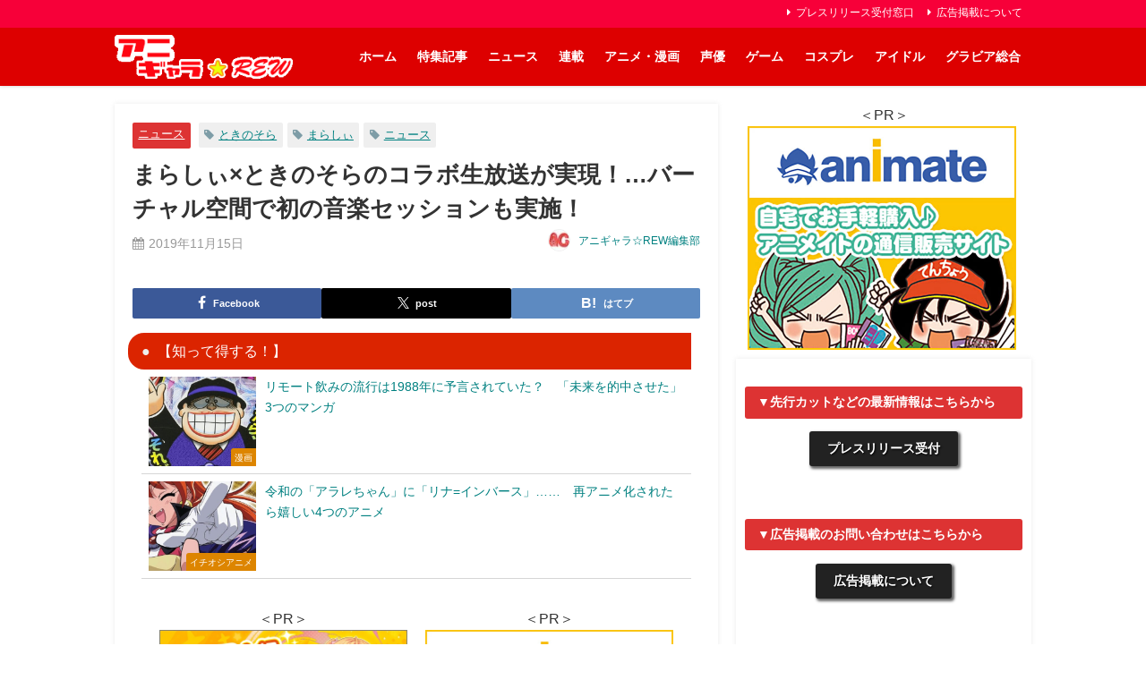

--- FILE ---
content_type: text/html; charset=UTF-8
request_url: https://anigala-rew.jp/tokinosora_marasy/
body_size: 35268
content:
<!DOCTYPE html>
<html lang="ja">
<head>

<!--ヘッダー-->
<script async="async" src="https://flux-cdn.com/client/1000307/anigalarew_01522.min.js"></script>
<script type="text/javascript">
  window.pbjs = window.pbjs || {que: []};
</script>

<script async='async' src='https://securepubads.g.doubleclick.net/tag/js/gpt.js'></script>
<script type="text/javascript">
  window.googletag = window.googletag || {cmd: []};
</script>

<script type="text/javascript">
  window.fluxtag = {
    readyBids: {
      prebid: false,
      amazon:true,
      google: false
    },
    failSafeTimeout: 3e3,
    isFn: function isFn(object) {
      var _t = 'Function';
      var toString = Object.prototype.toString;
      return toString.call(object) === '[object ' + _t + ']';
    },
    launchAdServer: function() {
      if (!fluxtag.readyBids.prebid || !fluxtag.readyBids.amazon) {
        return;
      }
      fluxtag.requestAdServer();
    },
    requestAdServer: function() {
      if (!fluxtag.readyBids.google) {
        fluxtag.readyBids.google = true;
        googletag.cmd.push(function () {
          if (!!(pbjs.setTargetingForGPTAsync) && fluxtag.isFn(pbjs.setTargetingForGPTAsync)) {
            pbjs.que.push(function () {
              pbjs.setTargetingForGPTAsync();
            });
          }
          googletag.pubads().refresh();
        });
      }
    }
  };
</script>

<script type="text/javascript">
  setTimeout(function() {
    fluxtag.requestAdServer();
  }, fluxtag.failSafeTimeout);
</script>

<script type="text/javascript">
  var imobile_gam_slots = [];
  googletag.cmd.push(function() {
    var SP_banner = googletag.sizeMapping()
    .addSize([770, 0], [])
    .addSize([0, 0], [[320, 100], [320, 180], [320, 50], [320, 120]])
    .build();
    var SP_rect = googletag.sizeMapping()
    .addSize([770, 0], [])
    .addSize([0, 0], ['fluid', [300, 600], [300, 250], [320, 180], [200, 200], [250, 250], [336, 280], [240, 400], [300, 300], [300, 280]])
    .build();
    imobile_gam_slots.push(googletag.defineSlot('/9176203,22069862325/1835304', [[320, 100], [320, 180], [320, 50], [320, 120]], 'div-gpt-ad-1694683337820-0').defineSizeMapping(SP_banner).addService(googletag.pubads()));
    imobile_gam_slots.push(googletag.defineSlot('/9176203,22069862325/1835307', ['fluid', [300, 600], [300, 250], [320, 180], [200, 200], [250, 250], [336, 280], [240, 400], [300, 300], [300, 280]], 'div-gpt-ad-1694683403251-0').defineSizeMapping(SP_rect).addService(googletag.pubads()));
    imobile_gam_slots.push(googletag.defineSlot('/9176203,22069862325/1835310', [[300, 250], [320, 180], [300, 300], [240, 400], 'fluid', [250, 250], [336, 280], [200, 200], [300, 280], [300, 600]], 'div-gpt-ad-1694683467581-0').defineSizeMapping(SP_rect).addService(googletag.pubads()));
    imobile_gam_slots.push(googletag.defineSlot('/9176203,22069862325/1835311', [[250, 250], [336, 280], [300, 300], [240, 400], [300, 280], [300, 600], [200, 200], [300, 250], [320, 180], 'fluid'], 'div-gpt-ad-1694683528838-0').defineSizeMapping(SP_rect).addService(googletag.pubads()));
    imobile_gam_slots.push(googletag.defineSlot('/9176203,22069862325/1843504', [[240, 400], [250, 250], [300, 250], [336, 280], [200, 200], [320, 180], 'fluid', [300, 280], [300, 300], [300, 600]], 'div-gpt-ad-1702015655604-0').defineSizeMapping(SP_rect).addService(googletag.pubads()));
    imobile_gam_slots.push(googletag.defineSlot('/9176203,22069862325/1843505', [[240, 400], [250, 250], [300, 250], [336, 280], [200, 200], [320, 180], 'fluid', [300, 280], [300, 300], [300, 600]], 'div-gpt-ad-1702015712955-0').defineSizeMapping(SP_rect).addService(googletag.pubads()));
    imobile_gam_slots.push(googletag.defineSlot('/9176203,22069862325/1843508', [[200, 200], [300, 280], [250, 250], [336, 280], [240, 400], [300, 300], [300, 600], [300, 250], 'fluid', [320, 180]], 'div-gpt-ad-1702015892209-0').defineSizeMapping(SP_rect).addService(googletag.pubads()));
    imobile_gam_slots.push(googletag.defineSlot('/9176203,22069862325/1843509', ['fluid', [320, 180], [300, 300], [300, 600], [240, 400], [300, 250], [250, 250], [336, 280], [200, 200], [300, 280]], 'div-gpt-ad-1702015950797-0').defineSizeMapping(SP_rect).addService(googletag.pubads()));
    imobile_gam_slots.push(googletag.defineSlot('/9176203,22069862325/1843510', [[250, 250], [240, 400], [300, 300], [300, 280], 'fluid', [300, 600], [300, 250], [200, 200], [320, 180], [336, 280]], 'div-gpt-ad-1702016010067-0').defineSizeMapping(SP_rect).addService(googletag.pubads()));
    imobile_gam_slots.push(googletag.defineSlot('/9176203,22069862325/1843513', [[240, 400], [250, 250], [336, 280], [300, 280], [300, 250], [300, 300], [300, 600], 'fluid', [200, 200], [320, 180]], 'div-gpt-ad-1702016188222-0').defineSizeMapping(SP_rect).addService(googletag.pubads()));
    imobile_gam_slots.push(googletag.defineSlot('/9176203,22069862325/1835309', [[336, 280], [250, 250], [240, 400], [300, 600], [300, 300], 'fluid', [300, 280], [300, 250], [200, 200], [320, 180]], 'div-gpt-ad-1702026217300-0').defineSizeMapping(SP_rect).addService(googletag.pubads()));

    googletag.pubads().enableSingleRequest();
    googletag.pubads().collapseEmptyDivs();
    googletag.pubads().disableInitialLoad();
    googletag.enableServices();

    if (!!(window.pbFlux) && !!(window.pbFlux.prebidBidder) && fluxtag.isFn(window.pbFlux.prebidBidder)) {
      pbjs.que.push(function () {
        window.pbFlux.prebidBidder();
      });
    } else {
      fluxtag.readyBids.prebid = true;
      fluxtag.launchAdServer();
    }
  });
</script>

<script type='text/javascript'>
  ! function (a9, a, p, s, t, A, g) {
    if (a[a9]) return;

    function q(c, r) {
      a[a9]._Q.push([c, r])
    }
    a[a9] = {
      init: function () {
        q("i", arguments)
      },
      fetchBids: function () {
        q("f", arguments)
      },
      setDisplayBids: function () {},
      targetingKeys: function () {
        return []
      },
      _Q: []
    };
    A = p.createElement(s);
    A.async = !0;
    A.src = t;
    g = p.getElementsByTagName(s)[0];
    g.parentNode.insertBefore(A, g)
  }("apstag", window, document, "script", "//c.amazon-adsystem.com/aax2/apstag.js");
  apstag.init({
    pubID: 'c06cc614-f284-4373-8e7b-e334e4dcb9d3',
    adServer: 'googletag',
    bidTimeout: 1e3,
    schain: {
      complete: 1,
      ver: '1.0',
      nodes: [{
        asi: 'i-mobile.co.jp',
        sid: '80999',
        hp: 1,
      }]
    }
  });

  googletag.cmd.push(function () {
    apstag.fetchBids({
      slots:  [
        {
          slotID: 'div-gpt-ad-1694683337820-0',
          slotName: '/9176203/1835304',
          sizes: [[320, 100], [320, 50]]
        },
        {
          slotID: 'div-gpt-ad-1694683403251-0',
          slotName: '/9176203/1835307',
          sizes: [[300, 250], [336, 280]]
        },
        {
          slotID: 'div-gpt-ad-1694683467581-0',
          slotName: '/9176203/1835310',
          sizes: [[300, 250], [336, 280]]
        },
        {
          slotID: 'div-gpt-ad-1694683528838-0',
          slotName: '/9176203/1835311',
          sizes: [[300, 250], [336, 280]]
        },
        {
          slotID: 'div-gpt-ad-1702015655604-0',
          slotName: '/9176203/1843504',
          sizes: [[300, 250], [336, 280]]
        },
        {
          slotID: 'div-gpt-ad-1702015712955-0',
          slotName: '/9176203/1843505',
          sizes: [[300, 250], [336, 280]]
        },
        {
          slotID: 'div-gpt-ad-1702015892209-0',
          slotName: '/9176203/1843508',
          sizes: [[300, 250], [336, 280]]
        },
        {
          slotID: 'div-gpt-ad-1702015950797-0',
          slotName: '/9176203/1843509',
          sizes: [[300, 250], [336, 280]]
        },
        {
          slotID: 'div-gpt-ad-1702016010067-0',
          slotName: '/9176203/1843510',
          sizes: [[300, 250], [336, 280]]
        },
        {
          slotID: 'div-gpt-ad-1702016188222-0',
          slotName: '/9176203/1843513',
          sizes: [[300, 250], [336, 280]]
        },
        {
          slotID: 'div-gpt-ad-1702026217300-0',
          slotName: '/9176203/1835309',
          sizes: [[300, 250], [336, 280]]
        }]
    }, function (bids) {
      googletag.cmd.push(function () {
        apstag.setDisplayBids();
        fluxtag.readyBids.amazon = true;
        fluxtag.launchAdServer();
      });
    });
  });
</script>
<script src="https://www.youtube.com/iframe_api"></script>
<script async src="https://securepubads.g.doubleclick.net/tag/js/gpt.js"></script>
<script>
  window.googletag = window.googletag || {cmd: []};
  googletag.cmd.push(function() {
    googletag.defineSlot('/22946769688,22069862325/817/5275/34675', [1, 1], 'div-gpt-ad-1705364872777-0').addService(googletag.pubads());
    googletag.pubads().enableSingleRequest();
    googletag.enableServices();
  });
</script>

<!-- Google Tag Manager -->
<script>(function(w,d,s,l,i){w[l]=w[l]||[];w[l].push({'gtm.start':
new Date().getTime(),event:'gtm.js'});var f=d.getElementsByTagName(s)[0],
j=d.createElement(s),dl=l!='dataLayer'?'&l='+l:'';j.async=true;j.src=
'https://www.googletagmanager.com/gtm.js?id='+i+dl;f.parentNode.insertBefore(j,f);
})(window,document,'script','dataLayer','GTM-NGRRVRV');</script>
<!-- End Google Tag Manager -->



<script src="https://ajax.googleapis.com/ajax/libs/jquery/2.1.4/jquery.min.js"></script>

<meta name="msvalidate.01" content="8810CE63D305DDF49A2416AA71057E9F" />

<script type="text/javascript">
var microadCompass = microadCompass || {};
microadCompass.queue = microadCompass.queue || [];
</script>
<script type="text/javascript" charset="UTF-8" src="//j.microad.net/js/compass.js" onload="new microadCompass.AdInitializer().initialize();" async></script>

<meta charset="utf-8">
<meta http-equiv="X-UA-Compatible" content="IE=edge">
<meta name="viewport" content="width=device-width, initial-scale=1" />
<title>まらしぃ×ときのそらのコラボ生放送が実現！…バーチャル空間で初の音楽セッションも実施！</title>
<meta name="description" content="日本最大級の動画サービス「niconico」の「ニコニコ生放送」が11月21日(木)20時より、「【まらしぃ×ときのそら】バーチャルセッション＆トークコラボ生放送」を放送する">
<meta name="thumbnail" content="https://anigala-rew.jp/wp-content/uploads/fb0c7dfb4901a6a9e67d9c646e8e3009-150x150.jpg" /><!-- Diver OGP -->
<meta property="og:locale" content="ja_JP" />
<meta property="og:title" content="まらしぃ×ときのそらのコラボ生放送が実現！…バーチャル空間で初の音楽セッションも実施！" />
<meta property="og:description" content="日本最大級の動画サービス「niconico」の「ニコニコ生放送」が11月21日(木)20時より、「【まらしぃ×ときのそら】バーチャルセッション＆トークコラボ生放送」を放送する" />
<meta property="og:type" content="article" />
<meta property="og:url" content="https://anigala-rew.jp/tokinosora_marasy/" />
<meta property="og:image" content="https://anigala-rew.jp/wp-content/uploads/fb0c7dfb4901a6a9e67d9c646e8e3009.jpg" />
<meta property="og:site_name" content="アニギャラ☆REW" />
<meta name="twitter:site" content="anigala01" />
<meta name="twitter:card" content="summary_large_image" />
<meta name="twitter:title" content="まらしぃ×ときのそらのコラボ生放送が実現！…バーチャル空間で初の音楽セッションも実施！" />
<meta name="twitter:url" content="https://anigala-rew.jp/tokinosora_marasy/" />
<meta name="twitter:description" content="日本最大級の動画サービス「niconico」の「ニコニコ生放送」が11月21日(木)20時より、「【まらしぃ×ときのそら】バーチャルセッション＆トークコラボ生放送」を放送する" />
<meta name="twitter:image" content="https://anigala-rew.jp/wp-content/uploads/fb0c7dfb4901a6a9e67d9c646e8e3009.jpg" />
<meta property="fb:admins" content="1860133207551277">
<meta property="fb:app_id" content="686733928165617">
<!-- / Diver OGP -->
<link rel="canonical" href="https://anigala-rew.jp/tokinosora_marasy/">
<link rel="shortcut icon" href="https://anigala-rew.jp/wp-content/uploads/26522d464eae3690a4e1e1fd6f05a29a.png">
<!--[if IE]>
		<link rel="shortcut icon" href="https://anigala-rew.jp/wp-content/uploads/833fa2b9e8f59fca8cddd9160cdb7d40.ico">
<![endif]-->
<link rel="apple-touch-icon" href="https://anigala-rew.jp/wp-content/uploads/a399d7ea8026461f7a9d3bd4701378be.png" />
<meta name='robots' content='max-image-preview' />
<link rel='dns-prefetch' href='//cdnjs.cloudflare.com' />
<link rel="alternate" type="application/rss+xml" title="アニギャラ☆REW &raquo; フィード" href="https://anigala-rew.jp/feed/" />
<link rel="alternate" type="application/rss+xml" title="アニギャラ☆REW &raquo; コメントフィード" href="https://anigala-rew.jp/comments/feed/" />
<link rel="alternate" type="application/rss+xml" title="アニギャラ☆REW &raquo; まらしぃ×ときのそらのコラボ生放送が実現！…バーチャル空間で初の音楽セッションも実施！ のコメントのフィード" href="https://anigala-rew.jp/tokinosora_marasy/feed/" />
<link rel="alternate" title="oEmbed (JSON)" type="application/json+oembed" href="https://anigala-rew.jp/wp-json/oembed/1.0/embed?url=https%3A%2F%2Fanigala-rew.jp%2Ftokinosora_marasy%2F" />
<link rel="alternate" title="oEmbed (XML)" type="text/xml+oembed" href="https://anigala-rew.jp/wp-json/oembed/1.0/embed?url=https%3A%2F%2Fanigala-rew.jp%2Ftokinosora_marasy%2F&#038;format=xml" />
<!-- anigala-rew.jp is managing ads with Advanced Ads 2.0.16 – https://wpadvancedads.com/ --><script id="aniga-ready">
			/**
 * Wait for the page to be ready before firing JS.
 *
 * @param {function} callback - A callable function to be executed.
 * @param {string} [requestedState=complete] - document.readyState to wait for. Defaults to 'complete', can be 'interactive'.
 */
window.advanced_ads_ready = function ( callback, requestedState ) {
	requestedState = requestedState || 'complete';
	var checkState = function ( state ) {
		return requestedState === 'interactive' ? state !== 'loading' : state === 'complete';
	};

	// If we have reached the correct state, fire the callback.
	if ( checkState( document.readyState ) ) {
		callback();
		return;
	}
	// We are not yet in the correct state, attach an event handler, only fire once if the requested state is 'interactive'.
	document.addEventListener( 'readystatechange', function ( event ) {
		if ( checkState( event.target.readyState ) ) {
			callback();
		}
	}, {once: requestedState === 'interactive'} );
};

window.advanced_ads_ready_queue = window.advanced_ads_ready_queue || [];
		</script>
		<style id='wp-img-auto-sizes-contain-inline-css' type='text/css'>
img:is([sizes=auto i],[sizes^="auto," i]){contain-intrinsic-size:3000px 1500px}
/*# sourceURL=wp-img-auto-sizes-contain-inline-css */
</style>
<style id='wp-block-library-inline-css' type='text/css'>
:root{
  --wp-block-synced-color:#7a00df;
  --wp-block-synced-color--rgb:122, 0, 223;
  --wp-bound-block-color:var(--wp-block-synced-color);
  --wp-editor-canvas-background:#ddd;
  --wp-admin-theme-color:#007cba;
  --wp-admin-theme-color--rgb:0, 124, 186;
  --wp-admin-theme-color-darker-10:#006ba1;
  --wp-admin-theme-color-darker-10--rgb:0, 107, 160.5;
  --wp-admin-theme-color-darker-20:#005a87;
  --wp-admin-theme-color-darker-20--rgb:0, 90, 135;
  --wp-admin-border-width-focus:2px;
}
@media (min-resolution:192dpi){
  :root{
    --wp-admin-border-width-focus:1.5px;
  }
}
.wp-element-button{
  cursor:pointer;
}

:root .has-very-light-gray-background-color{
  background-color:#eee;
}
:root .has-very-dark-gray-background-color{
  background-color:#313131;
}
:root .has-very-light-gray-color{
  color:#eee;
}
:root .has-very-dark-gray-color{
  color:#313131;
}
:root .has-vivid-green-cyan-to-vivid-cyan-blue-gradient-background{
  background:linear-gradient(135deg, #00d084, #0693e3);
}
:root .has-purple-crush-gradient-background{
  background:linear-gradient(135deg, #34e2e4, #4721fb 50%, #ab1dfe);
}
:root .has-hazy-dawn-gradient-background{
  background:linear-gradient(135deg, #faaca8, #dad0ec);
}
:root .has-subdued-olive-gradient-background{
  background:linear-gradient(135deg, #fafae1, #67a671);
}
:root .has-atomic-cream-gradient-background{
  background:linear-gradient(135deg, #fdd79a, #004a59);
}
:root .has-nightshade-gradient-background{
  background:linear-gradient(135deg, #330968, #31cdcf);
}
:root .has-midnight-gradient-background{
  background:linear-gradient(135deg, #020381, #2874fc);
}
:root{
  --wp--preset--font-size--normal:16px;
  --wp--preset--font-size--huge:42px;
}

.has-regular-font-size{
  font-size:1em;
}

.has-larger-font-size{
  font-size:2.625em;
}

.has-normal-font-size{
  font-size:var(--wp--preset--font-size--normal);
}

.has-huge-font-size{
  font-size:var(--wp--preset--font-size--huge);
}

.has-text-align-center{
  text-align:center;
}

.has-text-align-left{
  text-align:left;
}

.has-text-align-right{
  text-align:right;
}

.has-fit-text{
  white-space:nowrap !important;
}

#end-resizable-editor-section{
  display:none;
}

.aligncenter{
  clear:both;
}

.items-justified-left{
  justify-content:flex-start;
}

.items-justified-center{
  justify-content:center;
}

.items-justified-right{
  justify-content:flex-end;
}

.items-justified-space-between{
  justify-content:space-between;
}

.screen-reader-text{
  border:0;
  clip-path:inset(50%);
  height:1px;
  margin:-1px;
  overflow:hidden;
  padding:0;
  position:absolute;
  width:1px;
  word-wrap:normal !important;
}

.screen-reader-text:focus{
  background-color:#ddd;
  clip-path:none;
  color:#444;
  display:block;
  font-size:1em;
  height:auto;
  left:5px;
  line-height:normal;
  padding:15px 23px 14px;
  text-decoration:none;
  top:5px;
  width:auto;
  z-index:100000;
}
html :where(.has-border-color){
  border-style:solid;
}

html :where([style*=border-top-color]){
  border-top-style:solid;
}

html :where([style*=border-right-color]){
  border-right-style:solid;
}

html :where([style*=border-bottom-color]){
  border-bottom-style:solid;
}

html :where([style*=border-left-color]){
  border-left-style:solid;
}

html :where([style*=border-width]){
  border-style:solid;
}

html :where([style*=border-top-width]){
  border-top-style:solid;
}

html :where([style*=border-right-width]){
  border-right-style:solid;
}

html :where([style*=border-bottom-width]){
  border-bottom-style:solid;
}

html :where([style*=border-left-width]){
  border-left-style:solid;
}
html :where(img[class*=wp-image-]){
  height:auto;
  max-width:100%;
}
:where(figure){
  margin:0 0 1em;
}

html :where(.is-position-sticky){
  --wp-admin--admin-bar--position-offset:var(--wp-admin--admin-bar--height, 0px);
}

@media screen and (max-width:600px){
  html :where(.is-position-sticky){
    --wp-admin--admin-bar--position-offset:0px;
  }
}

/*# sourceURL=wp-block-library-inline-css */
</style><style id='global-styles-inline-css' type='text/css'>
:root{--wp--preset--aspect-ratio--square: 1;--wp--preset--aspect-ratio--4-3: 4/3;--wp--preset--aspect-ratio--3-4: 3/4;--wp--preset--aspect-ratio--3-2: 3/2;--wp--preset--aspect-ratio--2-3: 2/3;--wp--preset--aspect-ratio--16-9: 16/9;--wp--preset--aspect-ratio--9-16: 9/16;--wp--preset--color--black: #000000;--wp--preset--color--cyan-bluish-gray: #abb8c3;--wp--preset--color--white: #ffffff;--wp--preset--color--pale-pink: #f78da7;--wp--preset--color--vivid-red: #cf2e2e;--wp--preset--color--luminous-vivid-orange: #ff6900;--wp--preset--color--luminous-vivid-amber: #fcb900;--wp--preset--color--light-green-cyan: #7bdcb5;--wp--preset--color--vivid-green-cyan: #00d084;--wp--preset--color--pale-cyan-blue: #8ed1fc;--wp--preset--color--vivid-cyan-blue: #0693e3;--wp--preset--color--vivid-purple: #9b51e0;--wp--preset--color--light-blue: #70b8f1;--wp--preset--color--light-red: #ff8178;--wp--preset--color--light-green: #2ac113;--wp--preset--color--light-yellow: #ffe822;--wp--preset--color--light-orange: #ffa30d;--wp--preset--color--blue: #00f;--wp--preset--color--red: #f00;--wp--preset--color--purple: #674970;--wp--preset--color--gray: #ccc;--wp--preset--gradient--vivid-cyan-blue-to-vivid-purple: linear-gradient(135deg,rgb(6,147,227) 0%,rgb(155,81,224) 100%);--wp--preset--gradient--light-green-cyan-to-vivid-green-cyan: linear-gradient(135deg,rgb(122,220,180) 0%,rgb(0,208,130) 100%);--wp--preset--gradient--luminous-vivid-amber-to-luminous-vivid-orange: linear-gradient(135deg,rgb(252,185,0) 0%,rgb(255,105,0) 100%);--wp--preset--gradient--luminous-vivid-orange-to-vivid-red: linear-gradient(135deg,rgb(255,105,0) 0%,rgb(207,46,46) 100%);--wp--preset--gradient--very-light-gray-to-cyan-bluish-gray: linear-gradient(135deg,rgb(238,238,238) 0%,rgb(169,184,195) 100%);--wp--preset--gradient--cool-to-warm-spectrum: linear-gradient(135deg,rgb(74,234,220) 0%,rgb(151,120,209) 20%,rgb(207,42,186) 40%,rgb(238,44,130) 60%,rgb(251,105,98) 80%,rgb(254,248,76) 100%);--wp--preset--gradient--blush-light-purple: linear-gradient(135deg,rgb(255,206,236) 0%,rgb(152,150,240) 100%);--wp--preset--gradient--blush-bordeaux: linear-gradient(135deg,rgb(254,205,165) 0%,rgb(254,45,45) 50%,rgb(107,0,62) 100%);--wp--preset--gradient--luminous-dusk: linear-gradient(135deg,rgb(255,203,112) 0%,rgb(199,81,192) 50%,rgb(65,88,208) 100%);--wp--preset--gradient--pale-ocean: linear-gradient(135deg,rgb(255,245,203) 0%,rgb(182,227,212) 50%,rgb(51,167,181) 100%);--wp--preset--gradient--electric-grass: linear-gradient(135deg,rgb(202,248,128) 0%,rgb(113,206,126) 100%);--wp--preset--gradient--midnight: linear-gradient(135deg,rgb(2,3,129) 0%,rgb(40,116,252) 100%);--wp--preset--font-size--small: .8em;--wp--preset--font-size--medium: 1em;--wp--preset--font-size--large: 1.2em;--wp--preset--font-size--x-large: 42px;--wp--preset--font-size--xlarge: 1.5em;--wp--preset--font-size--xxlarge: 2em;--wp--preset--spacing--20: 0.44rem;--wp--preset--spacing--30: 0.67rem;--wp--preset--spacing--40: 1rem;--wp--preset--spacing--50: 1.5rem;--wp--preset--spacing--60: 2.25rem;--wp--preset--spacing--70: 3.38rem;--wp--preset--spacing--80: 5.06rem;--wp--preset--shadow--natural: 6px 6px 9px rgba(0, 0, 0, 0.2);--wp--preset--shadow--deep: 12px 12px 50px rgba(0, 0, 0, 0.4);--wp--preset--shadow--sharp: 6px 6px 0px rgba(0, 0, 0, 0.2);--wp--preset--shadow--outlined: 6px 6px 0px -3px rgb(255, 255, 255), 6px 6px rgb(0, 0, 0);--wp--preset--shadow--crisp: 6px 6px 0px rgb(0, 0, 0);--wp--custom--spacing--small: max(1.25rem, 5vw);--wp--custom--spacing--medium: clamp(2rem, 8vw, calc(4 * var(--wp--style--block-gap)));--wp--custom--spacing--large: clamp(4rem, 10vw, 8rem);--wp--custom--spacing--outer: var(--wp--custom--spacing--small, 1.25rem);--wp--custom--typography--font-size--huge: clamp(2.25rem, 4vw, 2.75rem);--wp--custom--typography--font-size--gigantic: clamp(2.75rem, 6vw, 3.25rem);--wp--custom--typography--font-size--colossal: clamp(3.25rem, 8vw, 6.25rem);--wp--custom--typography--line-height--tiny: 1.15;--wp--custom--typography--line-height--small: 1.2;--wp--custom--typography--line-height--medium: 1.4;--wp--custom--typography--line-height--normal: 1.6;}:root { --wp--style--global--content-size: 769px;--wp--style--global--wide-size: 1240px; }:where(body) { margin: 0; }.wp-site-blocks > .alignleft { float: left; margin-right: 2em; }.wp-site-blocks > .alignright { float: right; margin-left: 2em; }.wp-site-blocks > .aligncenter { justify-content: center; margin-left: auto; margin-right: auto; }:where(.wp-site-blocks) > * { margin-block-start: 1.5em; margin-block-end: 0; }:where(.wp-site-blocks) > :first-child { margin-block-start: 0; }:where(.wp-site-blocks) > :last-child { margin-block-end: 0; }:root { --wp--style--block-gap: 1.5em; }:root :where(.is-layout-flow) > :first-child{margin-block-start: 0;}:root :where(.is-layout-flow) > :last-child{margin-block-end: 0;}:root :where(.is-layout-flow) > *{margin-block-start: 1.5em;margin-block-end: 0;}:root :where(.is-layout-constrained) > :first-child{margin-block-start: 0;}:root :where(.is-layout-constrained) > :last-child{margin-block-end: 0;}:root :where(.is-layout-constrained) > *{margin-block-start: 1.5em;margin-block-end: 0;}:root :where(.is-layout-flex){gap: 1.5em;}:root :where(.is-layout-grid){gap: 1.5em;}.is-layout-flow > .alignleft{float: left;margin-inline-start: 0;margin-inline-end: 2em;}.is-layout-flow > .alignright{float: right;margin-inline-start: 2em;margin-inline-end: 0;}.is-layout-flow > .aligncenter{margin-left: auto !important;margin-right: auto !important;}.is-layout-constrained > .alignleft{float: left;margin-inline-start: 0;margin-inline-end: 2em;}.is-layout-constrained > .alignright{float: right;margin-inline-start: 2em;margin-inline-end: 0;}.is-layout-constrained > .aligncenter{margin-left: auto !important;margin-right: auto !important;}.is-layout-constrained > :where(:not(.alignleft):not(.alignright):not(.alignfull)){max-width: var(--wp--style--global--content-size);margin-left: auto !important;margin-right: auto !important;}.is-layout-constrained > .alignwide{max-width: var(--wp--style--global--wide-size);}body .is-layout-flex{display: flex;}.is-layout-flex{flex-wrap: wrap;align-items: center;}.is-layout-flex > :is(*, div){margin: 0;}body .is-layout-grid{display: grid;}.is-layout-grid > :is(*, div){margin: 0;}body{padding-top: 0px;padding-right: 0px;padding-bottom: 0px;padding-left: 0px;}:root :where(.wp-element-button, .wp-block-button__link){background-color: #32373c;border-width: 0;color: #fff;font-family: inherit;font-size: inherit;font-style: inherit;font-weight: inherit;letter-spacing: inherit;line-height: inherit;padding-top: calc(0.667em + 2px);padding-right: calc(1.333em + 2px);padding-bottom: calc(0.667em + 2px);padding-left: calc(1.333em + 2px);text-decoration: none;text-transform: inherit;}.has-black-color{color: var(--wp--preset--color--black) !important;}.has-cyan-bluish-gray-color{color: var(--wp--preset--color--cyan-bluish-gray) !important;}.has-white-color{color: var(--wp--preset--color--white) !important;}.has-pale-pink-color{color: var(--wp--preset--color--pale-pink) !important;}.has-vivid-red-color{color: var(--wp--preset--color--vivid-red) !important;}.has-luminous-vivid-orange-color{color: var(--wp--preset--color--luminous-vivid-orange) !important;}.has-luminous-vivid-amber-color{color: var(--wp--preset--color--luminous-vivid-amber) !important;}.has-light-green-cyan-color{color: var(--wp--preset--color--light-green-cyan) !important;}.has-vivid-green-cyan-color{color: var(--wp--preset--color--vivid-green-cyan) !important;}.has-pale-cyan-blue-color{color: var(--wp--preset--color--pale-cyan-blue) !important;}.has-vivid-cyan-blue-color{color: var(--wp--preset--color--vivid-cyan-blue) !important;}.has-vivid-purple-color{color: var(--wp--preset--color--vivid-purple) !important;}.has-light-blue-color{color: var(--wp--preset--color--light-blue) !important;}.has-light-red-color{color: var(--wp--preset--color--light-red) !important;}.has-light-green-color{color: var(--wp--preset--color--light-green) !important;}.has-light-yellow-color{color: var(--wp--preset--color--light-yellow) !important;}.has-light-orange-color{color: var(--wp--preset--color--light-orange) !important;}.has-blue-color{color: var(--wp--preset--color--blue) !important;}.has-red-color{color: var(--wp--preset--color--red) !important;}.has-purple-color{color: var(--wp--preset--color--purple) !important;}.has-gray-color{color: var(--wp--preset--color--gray) !important;}.has-black-background-color{background-color: var(--wp--preset--color--black) !important;}.has-cyan-bluish-gray-background-color{background-color: var(--wp--preset--color--cyan-bluish-gray) !important;}.has-white-background-color{background-color: var(--wp--preset--color--white) !important;}.has-pale-pink-background-color{background-color: var(--wp--preset--color--pale-pink) !important;}.has-vivid-red-background-color{background-color: var(--wp--preset--color--vivid-red) !important;}.has-luminous-vivid-orange-background-color{background-color: var(--wp--preset--color--luminous-vivid-orange) !important;}.has-luminous-vivid-amber-background-color{background-color: var(--wp--preset--color--luminous-vivid-amber) !important;}.has-light-green-cyan-background-color{background-color: var(--wp--preset--color--light-green-cyan) !important;}.has-vivid-green-cyan-background-color{background-color: var(--wp--preset--color--vivid-green-cyan) !important;}.has-pale-cyan-blue-background-color{background-color: var(--wp--preset--color--pale-cyan-blue) !important;}.has-vivid-cyan-blue-background-color{background-color: var(--wp--preset--color--vivid-cyan-blue) !important;}.has-vivid-purple-background-color{background-color: var(--wp--preset--color--vivid-purple) !important;}.has-light-blue-background-color{background-color: var(--wp--preset--color--light-blue) !important;}.has-light-red-background-color{background-color: var(--wp--preset--color--light-red) !important;}.has-light-green-background-color{background-color: var(--wp--preset--color--light-green) !important;}.has-light-yellow-background-color{background-color: var(--wp--preset--color--light-yellow) !important;}.has-light-orange-background-color{background-color: var(--wp--preset--color--light-orange) !important;}.has-blue-background-color{background-color: var(--wp--preset--color--blue) !important;}.has-red-background-color{background-color: var(--wp--preset--color--red) !important;}.has-purple-background-color{background-color: var(--wp--preset--color--purple) !important;}.has-gray-background-color{background-color: var(--wp--preset--color--gray) !important;}.has-black-border-color{border-color: var(--wp--preset--color--black) !important;}.has-cyan-bluish-gray-border-color{border-color: var(--wp--preset--color--cyan-bluish-gray) !important;}.has-white-border-color{border-color: var(--wp--preset--color--white) !important;}.has-pale-pink-border-color{border-color: var(--wp--preset--color--pale-pink) !important;}.has-vivid-red-border-color{border-color: var(--wp--preset--color--vivid-red) !important;}.has-luminous-vivid-orange-border-color{border-color: var(--wp--preset--color--luminous-vivid-orange) !important;}.has-luminous-vivid-amber-border-color{border-color: var(--wp--preset--color--luminous-vivid-amber) !important;}.has-light-green-cyan-border-color{border-color: var(--wp--preset--color--light-green-cyan) !important;}.has-vivid-green-cyan-border-color{border-color: var(--wp--preset--color--vivid-green-cyan) !important;}.has-pale-cyan-blue-border-color{border-color: var(--wp--preset--color--pale-cyan-blue) !important;}.has-vivid-cyan-blue-border-color{border-color: var(--wp--preset--color--vivid-cyan-blue) !important;}.has-vivid-purple-border-color{border-color: var(--wp--preset--color--vivid-purple) !important;}.has-light-blue-border-color{border-color: var(--wp--preset--color--light-blue) !important;}.has-light-red-border-color{border-color: var(--wp--preset--color--light-red) !important;}.has-light-green-border-color{border-color: var(--wp--preset--color--light-green) !important;}.has-light-yellow-border-color{border-color: var(--wp--preset--color--light-yellow) !important;}.has-light-orange-border-color{border-color: var(--wp--preset--color--light-orange) !important;}.has-blue-border-color{border-color: var(--wp--preset--color--blue) !important;}.has-red-border-color{border-color: var(--wp--preset--color--red) !important;}.has-purple-border-color{border-color: var(--wp--preset--color--purple) !important;}.has-gray-border-color{border-color: var(--wp--preset--color--gray) !important;}.has-vivid-cyan-blue-to-vivid-purple-gradient-background{background: var(--wp--preset--gradient--vivid-cyan-blue-to-vivid-purple) !important;}.has-light-green-cyan-to-vivid-green-cyan-gradient-background{background: var(--wp--preset--gradient--light-green-cyan-to-vivid-green-cyan) !important;}.has-luminous-vivid-amber-to-luminous-vivid-orange-gradient-background{background: var(--wp--preset--gradient--luminous-vivid-amber-to-luminous-vivid-orange) !important;}.has-luminous-vivid-orange-to-vivid-red-gradient-background{background: var(--wp--preset--gradient--luminous-vivid-orange-to-vivid-red) !important;}.has-very-light-gray-to-cyan-bluish-gray-gradient-background{background: var(--wp--preset--gradient--very-light-gray-to-cyan-bluish-gray) !important;}.has-cool-to-warm-spectrum-gradient-background{background: var(--wp--preset--gradient--cool-to-warm-spectrum) !important;}.has-blush-light-purple-gradient-background{background: var(--wp--preset--gradient--blush-light-purple) !important;}.has-blush-bordeaux-gradient-background{background: var(--wp--preset--gradient--blush-bordeaux) !important;}.has-luminous-dusk-gradient-background{background: var(--wp--preset--gradient--luminous-dusk) !important;}.has-pale-ocean-gradient-background{background: var(--wp--preset--gradient--pale-ocean) !important;}.has-electric-grass-gradient-background{background: var(--wp--preset--gradient--electric-grass) !important;}.has-midnight-gradient-background{background: var(--wp--preset--gradient--midnight) !important;}.has-small-font-size{font-size: var(--wp--preset--font-size--small) !important;}.has-medium-font-size{font-size: var(--wp--preset--font-size--medium) !important;}.has-large-font-size{font-size: var(--wp--preset--font-size--large) !important;}.has-x-large-font-size{font-size: var(--wp--preset--font-size--x-large) !important;}.has-xlarge-font-size{font-size: var(--wp--preset--font-size--xlarge) !important;}.has-xxlarge-font-size{font-size: var(--wp--preset--font-size--xxlarge) !important;}
/*# sourceURL=global-styles-inline-css */
</style>
<style id='core-block-supports-inline-css' type='text/css'>
/**
 * Core styles: block-supports
 */

/*# sourceURL=core-block-supports-inline-css */
</style>

<link rel='stylesheet'  href='https://anigala-rew.jp/wp-content/plugins/photo-gallery/css/bwg-fonts/fonts.css?ver=0.0.1&#038;theme=6.0.70'  media='all'>
<link rel='stylesheet'  href='https://anigala-rew.jp/wp-content/plugins/photo-gallery/css/sumoselect.min.css?ver=3.4.6&#038;theme=6.0.70'  media='all'>
<link rel='stylesheet'  href='https://anigala-rew.jp/wp-content/plugins/photo-gallery/css/jquery.mCustomScrollbar.min.css?ver=3.1.5&#038;theme=6.0.70'  media='all'>
<link rel='stylesheet'  href='https://fonts.googleapis.com/css?family=Ubuntu&#038;subset=greek,latin,greek-ext,vietnamese,cyrillic-ext,latin-ext,cyrillic'  media='all'>
<link rel='stylesheet'  href='https://anigala-rew.jp/wp-content/plugins/photo-gallery/css/styles.min.css?ver=1.8.37&#038;theme=6.0.70'  media='all'>
<link rel='stylesheet'  href='https://anigala-rew.jp/wp-content/plugins/widget-options/assets/css/widget-options.css?ver=4.1.3&#038;theme=6.0.70'  media='all'>
<link rel='stylesheet'  href='https://anigala-rew.jp/wp-content/plugins/yyi-rinker/css/style.css?v=1.11.1&#038;ver=107b1bee1fdcf24bd8d65cc65db47692&#038;theme=6.0.70'  media='all'>
<link rel='stylesheet'  href='https://anigala-rew.jp/wp-content/themes/diver/css/style.min.css?ver=107b1bee1fdcf24bd8d65cc65db47692&#038;theme=6.0.70'  media='all'>
<link rel='stylesheet'  href='https://anigala-rew.jp/wp-content/themes/diver_child/style.css?theme=6.0.70'  media='all'>
<link rel='stylesheet'  href='https://anigala-rew.jp/wp-content/plugins/easy-fancybox/fancybox/1.5.4/jquery.fancybox.min.css?ver=107b1bee1fdcf24bd8d65cc65db47692&#038;theme=6.0.70'  media='screen'>
<link rel='stylesheet'  href='https://anigala-rew.jp/wp-content/plugins/amazonjs/css/amazonjs.css?ver=0.10&#038;theme=6.0.70'  media='all'>
<link rel='stylesheet'  href='https://anigala-rew.jp/wp-content/plugins/team-members/inc/css/tmm_style.css?ver=107b1bee1fdcf24bd8d65cc65db47692&#038;theme=6.0.70'  media='all'>
<!--n2css--><!--n2js--><script type="text/javascript"src="https://anigala-rew.jp/wp-includes/js/jquery/jquery.js?ver=3.7.1&amp;theme=6.0.70" id="jquery-core-js"></script>
<script type="text/javascript"src="https://anigala-rew.jp/wp-includes/js/jquery/jquery-migrate.js?ver=3.4.1&amp;theme=6.0.70" id="jquery-migrate-js"></script>
<script type="text/javascript"src="https://anigala-rew.jp/wp-content/plugins/photo-gallery/js/jquery.sumoselect.min.js?ver=3.4.6&amp;theme=6.0.70" id="sumoselect-js"></script>
<script type="text/javascript"src="https://anigala-rew.jp/wp-content/plugins/photo-gallery/js/tocca.min.js?ver=2.0.9&amp;theme=6.0.70" id="bwg_mobile-js"></script>
<script type="text/javascript"src="https://anigala-rew.jp/wp-content/plugins/photo-gallery/js/jquery.mCustomScrollbar.concat.min.js?ver=3.1.5&amp;theme=6.0.70" id="mCustomScrollbar-js"></script>
<script type="text/javascript"src="https://anigala-rew.jp/wp-content/plugins/photo-gallery/js/jquery.fullscreen.min.js?ver=0.6.0&amp;theme=6.0.70" id="jquery-fullscreen-js"></script>
<script type="text/javascript" id="bwg_frontend-js-extra">
/* <![CDATA[ */
var bwg_objectsL10n = {"bwg_field_required":"\u30d5\u30a3\u30fc\u30eb\u30c9\u306f\u5fc5\u9808\u3067\u3059\u3002","bwg_mail_validation":"\u3053\u308c\u306f\u6709\u52b9\u306a\u30e1\u30fc\u30eb\u30a2\u30c9\u30ec\u30b9\u3067\u306f\u3042\u308a\u307e\u305b\u3093\u3002","bwg_search_result":"\u691c\u7d22\u306b\u4e00\u81f4\u3059\u308b\u753b\u50cf\u304c\u3042\u308a\u307e\u305b\u3093\u3002","bwg_select_tag":"Select Tag","bwg_order_by":"Order By","bwg_search":"\u691c\u7d22","bwg_show_ecommerce":"Show Ecommerce","bwg_hide_ecommerce":"Hide Ecommerce","bwg_show_comments":"\u30b3\u30e1\u30f3\u30c8\u3092\u8868\u793a","bwg_hide_comments":"\u30b3\u30e1\u30f3\u30c8\u3092\u975e\u8868\u793a\u306b\u3057\u307e\u3059","bwg_restore":"\u5fa9\u5143\u3057\u307e\u3059","bwg_maximize":"\u6700\u5927\u5316\u3057\u307e\u3059","bwg_fullscreen":"\u30d5\u30eb\u30b9\u30af\u30ea\u30fc\u30f3","bwg_exit_fullscreen":"\u30d5\u30eb\u30b9\u30af\u30ea\u30fc\u30f3\u3092\u7d42\u4e86\u3057\u307e\u3059","bwg_search_tag":"SEARCH...","bwg_tag_no_match":"No tags found","bwg_all_tags_selected":"All tags selected","bwg_tags_selected":"tags selected","play":"\u518d\u751f","pause":"\u4e00\u6642\u505c\u6b62\u3057\u307e\u3059","is_pro":"","bwg_play":"\u518d\u751f","bwg_pause":"\u4e00\u6642\u505c\u6b62\u3057\u307e\u3059","bwg_hide_info":"\u60c5\u5831\u3092\u96a0\u3059","bwg_show_info":"\u60c5\u5831\u3092\u8868\u793a\u3057\u307e\u3059","bwg_hide_rating":"Hide rating","bwg_show_rating":"Show rating","ok":"Ok","cancel":"Cancel","select_all":"Select all","lazy_load":"0","lazy_loader":"https://anigala-rew.jp/wp-content/plugins/photo-gallery/images/ajax_loader.png","front_ajax":"0","bwg_tag_see_all":"see all tags","bwg_tag_see_less":"see less tags"};
//# sourceURL=bwg_frontend-js-extra
/* ]]> */
</script>
<script type="text/javascript"src="https://anigala-rew.jp/wp-content/plugins/photo-gallery/js/scripts.min.js?ver=1.8.37&amp;theme=6.0.70" id="bwg_frontend-js"></script>
<script type="text/javascript"src="https://anigala-rew.jp/wp-content/plugins/yyi-rinker/js/event-tracking.js?v=1.11.1&amp;theme=6.0.70" id="yyi_rinker_event_tracking_script-js"></script>
<script type="text/javascript" id="advanced-ads-advanced-js-js-extra">
/* <![CDATA[ */
var advads_options = {"blog_id":"1","privacy":{"enabled":false,"state":"not_needed"}};
//# sourceURL=advanced-ads-advanced-js-js-extra
/* ]]> */
</script>
<script type="text/javascript"src="https://anigala-rew.jp/wp-content/plugins/advanced-ads/public/assets/js/advanced.js?ver=2.0.16&amp;theme=6.0.70" id="advanced-ads-advanced-js-js"></script>
<link rel="https://api.w.org/" href="https://anigala-rew.jp/wp-json/" /><link rel="alternate" title="JSON" type="application/json" href="https://anigala-rew.jp/wp-json/wp/v2/posts/26206" /><link rel="EditURI" type="application/rsd+xml" title="RSD" href="https://anigala-rew.jp/xmlrpc.php?rsd" />

<link rel='shortlink' href='https://anigala-rew.jp/?p=26206' />
<style type="text/css">.saboxplugin-wrap{ border-top-style:solid !important; border-top-color: !important; border-bottom-style:solid !important; border-bottom-color: !important; border-left-style:solid !important; border-left-color: !important; border-right-style:solid !important; border-right-color: !important;}.saboxplugin-authorname .sabox-job-title{font-size:12px;opacity:.7;display: inline-block;margin-left: 10px;}</style><style>
.yyi-rinker-images {
    display: flex;
    justify-content: center;
    align-items: center;
    position: relative;

}
div.yyi-rinker-image img.yyi-rinker-main-img.hidden {
    display: none;
}

.yyi-rinker-images-arrow {
    cursor: pointer;
    position: absolute;
    top: 50%;
    display: block;
    margin-top: -11px;
    opacity: 0.6;
    width: 22px;
}

.yyi-rinker-images-arrow-left{
    left: -10px;
}
.yyi-rinker-images-arrow-right{
    right: -10px;
}

.yyi-rinker-images-arrow-left.hidden {
    display: none;
}

.yyi-rinker-images-arrow-right.hidden {
    display: none;
}
div.yyi-rinker-contents.yyi-rinker-design-tate  div.yyi-rinker-box{
    flex-direction: column;
}

div.yyi-rinker-contents.yyi-rinker-design-slim div.yyi-rinker-box .yyi-rinker-links {
    flex-direction: column;
}

div.yyi-rinker-contents.yyi-rinker-design-slim div.yyi-rinker-info {
    width: 100%;
}

div.yyi-rinker-contents.yyi-rinker-design-slim .yyi-rinker-title {
    text-align: center;
}

div.yyi-rinker-contents.yyi-rinker-design-slim .yyi-rinker-links {
    text-align: center;
}
div.yyi-rinker-contents.yyi-rinker-design-slim .yyi-rinker-image {
    margin: auto;
}

div.yyi-rinker-contents.yyi-rinker-design-slim div.yyi-rinker-info ul.yyi-rinker-links li {
	align-self: stretch;
}
div.yyi-rinker-contents.yyi-rinker-design-slim div.yyi-rinker-box div.yyi-rinker-info {
	padding: 0;
}
div.yyi-rinker-contents.yyi-rinker-design-slim div.yyi-rinker-box {
	flex-direction: column;
	padding: 14px 5px 0;
}

.yyi-rinker-design-slim div.yyi-rinker-box div.yyi-rinker-info {
	text-align: center;
}

.yyi-rinker-design-slim div.price-box span.price {
	display: block;
}

div.yyi-rinker-contents.yyi-rinker-design-slim div.yyi-rinker-info div.yyi-rinker-title a{
	font-size:16px;
}

div.yyi-rinker-contents.yyi-rinker-design-slim ul.yyi-rinker-links li.amazonkindlelink:before,  div.yyi-rinker-contents.yyi-rinker-design-slim ul.yyi-rinker-links li.amazonlink:before,  div.yyi-rinker-contents.yyi-rinker-design-slim ul.yyi-rinker-links li.rakutenlink:before, div.yyi-rinker-contents.yyi-rinker-design-slim ul.yyi-rinker-links li.yahoolink:before, div.yyi-rinker-contents.yyi-rinker-design-slim ul.yyi-rinker-links li.mercarilink:before {
	font-size:12px;
}

div.yyi-rinker-contents.yyi-rinker-design-slim ul.yyi-rinker-links li a {
	font-size: 13px;
}
.entry-content ul.yyi-rinker-links li {
	padding: 0;
}

div.yyi-rinker-contents .yyi-rinker-attention.attention_desing_right_ribbon {
    width: 89px;
    height: 91px;
    position: absolute;
    top: -1px;
    right: -1px;
    left: auto;
    overflow: hidden;
}

div.yyi-rinker-contents .yyi-rinker-attention.attention_desing_right_ribbon span {
    display: inline-block;
    width: 146px;
    position: absolute;
    padding: 4px 0;
    left: -13px;
    top: 12px;
    text-align: center;
    font-size: 12px;
    line-height: 24px;
    -webkit-transform: rotate(45deg);
    transform: rotate(45deg);
    box-shadow: 0 1px 3px rgba(0, 0, 0, 0.2);
}

div.yyi-rinker-contents .yyi-rinker-attention.attention_desing_right_ribbon {
    background: none;
}
.yyi-rinker-attention.attention_desing_right_ribbon .yyi-rinker-attention-after,
.yyi-rinker-attention.attention_desing_right_ribbon .yyi-rinker-attention-before{
display:none;
}
div.yyi-rinker-use-right_ribbon div.yyi-rinker-title {
    margin-right: 2rem;
}

				</style>    <meta name="google-site-verification" content="U572F9BOQvuDK5VRSuh9vKvgZf1whAa7fA-Enm67uxA" />
    <script type="application/ld+json" class="json-ld">[
    {
        "@context": "https://schema.org",
        "@type": "BlogPosting",
        "mainEntityOfPage": {
            "@type": "WebPage",
            "@id": "https://anigala-rew.jp/tokinosora_marasy/"
        },
        "headline": "まらしぃ×ときのそらのコラボ生放送が実現！…バーチャル空間で初の音楽セッションも実施！",
        "image": [
            "https://anigala-rew.jp/wp-content/uploads/fb0c7dfb4901a6a9e67d9c646e8e3009.jpg",
            "https://anigala-rew.jp/wp-content/uploads/fb0c7dfb4901a6a9e67d9c646e8e3009-300x169.jpg",
            "https://anigala-rew.jp/wp-content/uploads/fb0c7dfb4901a6a9e67d9c646e8e3009-150x150.jpg"
        ],
        "description": "日本最大級の動画サービス「niconico」の「ニコニコ生放送」が11月21日(木)20時より、「【まらしぃ×ときのそら】バーチャルセッション＆トークコラボ生放送」を放送する",
        "datePublished": "2019-11-15T19:00:48+09:00",
        "dateModified": "2021-01-16T10:50:26+09:00",
        "articleSection": [
            "ニュース"
        ],
        "author": {
            "@type": "Person",
            "name": "アニギャラ☆REW編集部",
            "url": "https://anigala-rew.jp/author/anigala/"
        },
        "publisher": {
            "@context": "http://schema.org",
            "@type": "Organization",
            "name": "アニギャラ☆REW",
            "description": "",
            "logo": {
                "@type": "ImageObject",
                "url": "https://anigala-rew.jp/wp-content/uploads/2018/01/3aa08ec8ea3d60be77870969de35629c.png"
            }
        }
    }
]</script>
<style>body{background-image:url('');}</style> <style> #onlynav ul ul,#nav_fixed #nav ul ul,.header-logo #nav ul ul {visibility:hidden;opacity:0;transition:.2s ease-in-out;transform:translateY(10px);}#onlynav ul ul ul,#nav_fixed #nav ul ul ul,.header-logo #nav ul ul ul {transform:translateX(-20px) translateY(0);}#onlynav ul li:hover > ul,#nav_fixed #nav ul li:hover > ul,.header-logo #nav ul li:hover > ul{visibility:visible;opacity:1;transform:translateY(0);}#onlynav ul ul li:hover > ul,#nav_fixed #nav ul ul li:hover > ul,.header-logo #nav ul ul li:hover > ul{transform:translateX(0) translateY(0);}</style><style>body{background-color:#ffffff;color:#333333;}:where(a){color:#008080;}:where(a):hover{color:#dd1a1a}:where(.content){color:#000;}:where(.content) a{color:#008080;}:where(.content) a:hover{color:#dd1a1a;}.header-wrap,#header ul.sub-menu, #header ul.children,#scrollnav,.description_sp{background:#dd0000;color:#ffffff}.header-wrap a,#scrollnav a,div.logo_title{color:#ffffff;}.header-wrap a:hover,div.logo_title:hover{color:#eeee22}.drawer-nav-btn span{background-color:#ffffff;}.drawer-nav-btn:before,.drawer-nav-btn:after {border-color:#ffffff;}#scrollnav ul li a{background:rgba(255,255,255,.8);color:#505050}.header_small_menu{background:#f70039;color:#fff}.header_small_menu a{color:#fff}.header_small_menu a:hover{color:#eeee22}#nav_fixed.fixed, #nav_fixed #nav ul ul{background:rgba(221,42,42,0.8);color:#333333}#nav_fixed.fixed a,#nav_fixed .logo_title{color:#ffffff}#nav_fixed.fixed a:hover{color:#eeee22}#nav_fixed .drawer-nav-btn:before,#nav_fixed .drawer-nav-btn:after{border-color:#ffffff;}#nav_fixed .drawer-nav-btn span{background-color:#ffffff;}#onlynav{background:#ce0d00;color:#ffffff}#onlynav ul li a{color:#ffffff}#onlynav ul ul.sub-menu{background:#ce0d00}#onlynav div > ul > li > a:before{border-color:#ffffff}#onlynav ul > li:hover > a:hover,#onlynav ul>li:hover>a,#onlynav ul>li:hover li:hover>a,#onlynav ul li:hover ul li ul li:hover > a{background:rgba(178,101,101,0.41);color:#eeee22}#onlynav ul li ul li ul:before{border-left-color:#eeee22}#onlynav ul li:last-child ul li ul:before{border-right-color:#eeee22}#bigfooter{background:#fff;color:#333333}#bigfooter a{color:#008080}#bigfooter a:hover{color:#dd1a1a}#footer{background:#000000;color:#ffffff}#footer a{color:#ffffff}#footer a:hover{color:#008080}#sidebar .widget{background:#fff;color:#333;}#sidebar .widget a{color:#008080;}#sidebar .widget a:hover{color:#dd1a1a;}.post-box-contents,#main-wrap #pickup_posts_container img,.hentry, #single-main .post-sub,.navigation,.single_thumbnail,.in_loop,#breadcrumb,.pickup-cat-list,.maintop-widget, .mainbottom-widget,#share_plz,.sticky-post-box,.catpage_content_wrap,.cat-post-main{background:#fff;}.post-box{border-color:#eee;}.drawer_content_title,.searchbox_content_title{background:#eee;color:#333;}.drawer-nav,#header_search{background:#fff}.drawer-nav,.drawer-nav a,#header_search,#header_search a{color:#000}#footer_sticky_menu{background:rgba(255,255,255,.8)}.footermenu_col{background:rgba(255,255,255,.8);color:#333;}a.page-numbers{background:#afafaf;color:#fff;}.pagination .current{background:#000000;color:#fff;}</style><style>@media screen and (min-width:1201px){#main-wrap,.header-wrap .header-logo,.header_small_content,.bigfooter_wrap,.footer_content,.container_top_widget,.container_bottom_widget{width:80%;}}@media screen and (max-width:1200px){ #main-wrap,.header-wrap .header-logo, .header_small_content, .bigfooter_wrap,.footer_content, .container_top_widget, .container_bottom_widget{width:80%;}}@media screen and (max-width:768px){#main-wrap,.header-wrap .header-logo,.header_small_content,.bigfooter_wrap,.footer_content,.container_top_widget,.container_bottom_widget{width:100%;}}@media screen and (min-width:960px){#sidebar {width:330px;}}#pickup_posts_container li > a,.post-box-thumbnail__wrap::before{padding-top:100%;}</style><style>@media screen and (min-width:1201px){#main-wrap{width:80%;}}@media screen and (max-width:1200px){ #main-wrap{width:80%;}}</style><style type="text/css" id="diver-custom-heading-css">.content h2:where(:not([class])),:where(.is-editor-blocks) :where(.content) h2:not(.sc_heading){color:#000000;background-color:#607d8b;text-align:left;border-top:2px solid #607d8b;border-bottom:2px solid #607d8b;background:transparent;padding-left:0px;padding-right:0px;}.content h3:where(:not([class])),:where(.is-editor-blocks) :where(.content) h3:not(.sc_heading){color:#000;background-color:#ffffff;text-align:left;border-bottom:2px solid #ffffff;background:transparent;padding-left:0px;padding-right:0px;}.content h4:where(:not([class])),:where(.is-editor-blocks) :where(.content) h4:not(.sc_heading){color:#000;background-color:#000;text-align:left;background:transparent;display:flex;align-items:center;padding:0px;}.content h4:where(:not([class])):before,:where(.is-editor-blocks) :where(.content) h4:not(.sc_heading):before{content:"";width:.6em;height:.6em;margin-right:.6em;background-color:#000;transform:rotate(45deg);}.content h5:where(:not([class])),:where(.is-editor-blocks) :where(.content) h5:not(.sc_heading){color:#000;}</style>		<script type="text/javascript">
			var advadsCfpQueue = [];
			var advadsCfpAd = function( adID ) {
				if ( 'undefined' === typeof advadsProCfp ) {
					advadsCfpQueue.push( adID )
				} else {
					advadsProCfp.addElement( adID )
				}
			}
		</script>
		<style>.wp-block-gallery.is-cropped .blocks-gallery-item picture{height:100%;width:100%;}</style><script type="text/javascript" language="javascript">
    var vc_pid = "887357409";
</script><script type="text/javascript" src="//aml.valuecommerce.com/vcdal.js" async></script>


<script type="text/javascript">
var microadCompass = microadCompass || {};
microadCompass.queue = microadCompass.queue || [];
</script>
<script type="text/javascript" charset="UTF-8" src="//j.microad.net/js/compass.js" onload="new microadCompass.AdInitializer().initialize();" async></script>

<!-- Geniee Wrapper Head Tag -->
<script>
  window.gnshbrequest = window.gnshbrequest || {cmd:[]};
  window.gnshbrequest.cmd.push(function(){
    window.gnshbrequest.forceInternalRequest();
  });
</script>
<script async src="https://securepubads.g.doubleclick.net/tag/js/gpt.js"></script>
<script async src="https://cpt.geniee.jp/hb/v1/220850/2021/wrapper.min.js"></script>
<!-- /Geniee Wrapper Head Tag --><style type="text/css">.saboxplugin-wrap{-webkit-box-sizing:border-box;-moz-box-sizing:border-box;-ms-box-sizing:border-box;box-sizing:border-box;border:1px solid #eee;width:100%;clear:both;display:block;overflow:hidden;word-wrap:break-word;position:relative}.saboxplugin-wrap .saboxplugin-gravatar{float:left;padding:0 20px 20px 20px}.saboxplugin-wrap .saboxplugin-gravatar img{max-width:100px;height:auto;border-radius:0;}.saboxplugin-wrap .saboxplugin-authorname{font-size:18px;line-height:1;margin:20px 0 0 20px;display:block}.saboxplugin-wrap .saboxplugin-authorname a{text-decoration:none}.saboxplugin-wrap .saboxplugin-authorname a:focus{outline:0}.saboxplugin-wrap .saboxplugin-desc{display:block;margin:5px 20px}.saboxplugin-wrap .saboxplugin-desc a{text-decoration:underline}.saboxplugin-wrap .saboxplugin-desc p{margin:5px 0 12px}.saboxplugin-wrap .saboxplugin-web{margin:0 20px 15px;text-align:left}.saboxplugin-wrap .sab-web-position{text-align:right}.saboxplugin-wrap .saboxplugin-web a{color:#ccc;text-decoration:none}.saboxplugin-wrap .saboxplugin-socials{position:relative;display:block;background:#fcfcfc;padding:5px;border-top:1px solid #eee}.saboxplugin-wrap .saboxplugin-socials a svg{width:20px;height:20px}.saboxplugin-wrap .saboxplugin-socials a svg .st2{fill:#fff; transform-origin:center center;}.saboxplugin-wrap .saboxplugin-socials a svg .st1{fill:rgba(0,0,0,.3)}.saboxplugin-wrap .saboxplugin-socials a:hover{opacity:.8;-webkit-transition:opacity .4s;-moz-transition:opacity .4s;-o-transition:opacity .4s;transition:opacity .4s;box-shadow:none!important;-webkit-box-shadow:none!important}.saboxplugin-wrap .saboxplugin-socials .saboxplugin-icon-color{box-shadow:none;padding:0;border:0;-webkit-transition:opacity .4s;-moz-transition:opacity .4s;-o-transition:opacity .4s;transition:opacity .4s;display:inline-block;color:#fff;font-size:0;text-decoration:inherit;margin:5px;-webkit-border-radius:0;-moz-border-radius:0;-ms-border-radius:0;-o-border-radius:0;border-radius:0;overflow:hidden}.saboxplugin-wrap .saboxplugin-socials .saboxplugin-icon-grey{text-decoration:inherit;box-shadow:none;position:relative;display:-moz-inline-stack;display:inline-block;vertical-align:middle;zoom:1;margin:10px 5px;color:#444;fill:#444}.clearfix:after,.clearfix:before{content:' ';display:table;line-height:0;clear:both}.ie7 .clearfix{zoom:1}.saboxplugin-socials.sabox-colored .saboxplugin-icon-color .sab-twitch{border-color:#38245c}.saboxplugin-socials.sabox-colored .saboxplugin-icon-color .sab-addthis{border-color:#e91c00}.saboxplugin-socials.sabox-colored .saboxplugin-icon-color .sab-behance{border-color:#003eb0}.saboxplugin-socials.sabox-colored .saboxplugin-icon-color .sab-delicious{border-color:#06c}.saboxplugin-socials.sabox-colored .saboxplugin-icon-color .sab-deviantart{border-color:#036824}.saboxplugin-socials.sabox-colored .saboxplugin-icon-color .sab-digg{border-color:#00327c}.saboxplugin-socials.sabox-colored .saboxplugin-icon-color .sab-dribbble{border-color:#ba1655}.saboxplugin-socials.sabox-colored .saboxplugin-icon-color .sab-facebook{border-color:#1e2e4f}.saboxplugin-socials.sabox-colored .saboxplugin-icon-color .sab-flickr{border-color:#003576}.saboxplugin-socials.sabox-colored .saboxplugin-icon-color .sab-github{border-color:#264874}.saboxplugin-socials.sabox-colored .saboxplugin-icon-color .sab-google{border-color:#0b51c5}.saboxplugin-socials.sabox-colored .saboxplugin-icon-color .sab-googleplus{border-color:#96271a}.saboxplugin-socials.sabox-colored .saboxplugin-icon-color .sab-html5{border-color:#902e13}.saboxplugin-socials.sabox-colored .saboxplugin-icon-color .sab-instagram{border-color:#1630aa}.saboxplugin-socials.sabox-colored .saboxplugin-icon-color .sab-linkedin{border-color:#00344f}.saboxplugin-socials.sabox-colored .saboxplugin-icon-color .sab-pinterest{border-color:#5b040e}.saboxplugin-socials.sabox-colored .saboxplugin-icon-color .sab-reddit{border-color:#992900}.saboxplugin-socials.sabox-colored .saboxplugin-icon-color .sab-rss{border-color:#a43b0a}.saboxplugin-socials.sabox-colored .saboxplugin-icon-color .sab-sharethis{border-color:#5d8420}.saboxplugin-socials.sabox-colored .saboxplugin-icon-color .sab-skype{border-color:#00658a}.saboxplugin-socials.sabox-colored .saboxplugin-icon-color .sab-soundcloud{border-color:#995200}.saboxplugin-socials.sabox-colored .saboxplugin-icon-color .sab-spotify{border-color:#0f612c}.saboxplugin-socials.sabox-colored .saboxplugin-icon-color .sab-stackoverflow{border-color:#a95009}.saboxplugin-socials.sabox-colored .saboxplugin-icon-color .sab-steam{border-color:#006388}.saboxplugin-socials.sabox-colored .saboxplugin-icon-color .sab-user_email{border-color:#b84e05}.saboxplugin-socials.sabox-colored .saboxplugin-icon-color .sab-stumbleUpon{border-color:#9b280e}.saboxplugin-socials.sabox-colored .saboxplugin-icon-color .sab-tumblr{border-color:#10151b}.saboxplugin-socials.sabox-colored .saboxplugin-icon-color .sab-twitter{border-color:#0967a0}.saboxplugin-socials.sabox-colored .saboxplugin-icon-color .sab-vimeo{border-color:#0d7091}.saboxplugin-socials.sabox-colored .saboxplugin-icon-color .sab-windows{border-color:#003f71}.saboxplugin-socials.sabox-colored .saboxplugin-icon-color .sab-whatsapp{border-color:#003f71}.saboxplugin-socials.sabox-colored .saboxplugin-icon-color .sab-wordpress{border-color:#0f3647}.saboxplugin-socials.sabox-colored .saboxplugin-icon-color .sab-yahoo{border-color:#14002d}.saboxplugin-socials.sabox-colored .saboxplugin-icon-color .sab-youtube{border-color:#900}.saboxplugin-socials.sabox-colored .saboxplugin-icon-color .sab-xing{border-color:#000202}.saboxplugin-socials.sabox-colored .saboxplugin-icon-color .sab-mixcloud{border-color:#2475a0}.saboxplugin-socials.sabox-colored .saboxplugin-icon-color .sab-vk{border-color:#243549}.saboxplugin-socials.sabox-colored .saboxplugin-icon-color .sab-medium{border-color:#00452c}.saboxplugin-socials.sabox-colored .saboxplugin-icon-color .sab-quora{border-color:#420e00}.saboxplugin-socials.sabox-colored .saboxplugin-icon-color .sab-meetup{border-color:#9b181c}.saboxplugin-socials.sabox-colored .saboxplugin-icon-color .sab-goodreads{border-color:#000}.saboxplugin-socials.sabox-colored .saboxplugin-icon-color .sab-snapchat{border-color:#999700}.saboxplugin-socials.sabox-colored .saboxplugin-icon-color .sab-500px{border-color:#00557f}.saboxplugin-socials.sabox-colored .saboxplugin-icon-color .sab-mastodont{border-color:#185886}.sab-patreon{border-color:#fc573b}.sabox-plus-item{margin-bottom:20px}@media screen and (max-width:480px){.saboxplugin-wrap{text-align:center}.saboxplugin-wrap .saboxplugin-gravatar{float:none;padding:20px 0;text-align:center;margin:0 auto;display:block}.saboxplugin-wrap .saboxplugin-gravatar img{float:none;display:inline-block;display:-moz-inline-stack;vertical-align:middle;zoom:1}.saboxplugin-wrap .saboxplugin-desc{margin:0 10px 20px;text-align:center}.saboxplugin-wrap .saboxplugin-authorname{text-align:center;margin:10px 0 20px}}body .saboxplugin-authorname a,body .saboxplugin-authorname a:hover{box-shadow:none;-webkit-box-shadow:none}a.sab-profile-edit{font-size:16px!important;line-height:1!important}.sab-edit-settings a,a.sab-profile-edit{color:#0073aa!important;box-shadow:none!important;-webkit-box-shadow:none!important}.sab-edit-settings{margin-right:15px;position:absolute;right:0;z-index:2;bottom:10px;line-height:20px}.sab-edit-settings i{margin-left:5px}.saboxplugin-socials{line-height:1!important}.rtl .saboxplugin-wrap .saboxplugin-gravatar{float:right}.rtl .saboxplugin-wrap .saboxplugin-authorname{display:flex;align-items:center}.rtl .saboxplugin-wrap .saboxplugin-authorname .sab-profile-edit{margin-right:10px}.rtl .sab-edit-settings{right:auto;left:0}img.sab-custom-avatar{max-width:75px;}.saboxplugin-wrap {margin-top:0px; margin-bottom:0px; padding: 0px 0px }.saboxplugin-wrap .saboxplugin-authorname {font-size:18px; line-height:25px;}.saboxplugin-wrap .saboxplugin-desc p, .saboxplugin-wrap .saboxplugin-desc {font-size:14px !important; line-height:21px !important;}.saboxplugin-wrap .saboxplugin-web {font-size:14px;}.saboxplugin-wrap .saboxplugin-socials a svg {width:30px;height:30px;}.saboxplugin-tabs-wrapper {
                width: 100%;
                display: block;
                clear: both;
                overflow: auto;
            }
            
            .saboxplugin-tabs-wrapper ul{
                margin:0px;
                padding: 0px;
            }
            
            .saboxplugin-tabs-wrapper ul li {
                list-style: none;
                float: left;
                color: #222222;
                padding: 8px 20px;
                background-color: #e4e4e4;
                box-sizing: border-box;
                margin-right: 1px;
                border-bottom: 1px solid #c7c7c7;
            }
            
            .saboxplugin-tabs-wrapper ul li.active,
            .saboxplugin-tabs-wrapper ul li:hover{
                color: #222222;
                background-color: #efefef;
                border-bottom: 1px solid #c7c7c7;
                cursor:pointer;
            }
            
            .saboxplugin-tab{
                padding:20px;
            }
            
            .saboxplugin-tab ul{
                margin:0px;
                padding: 0px;
            }

            .saboxplugin-tab ul li{
                list-style: none;
            }.saboxplugin-authorname .sabox-job-title{font-size:12px;opacity:.7;display: inline-block;margin-left: 10px;}</style><style type="text/css">.saboxplugin-wrap{-webkit-box-sizing:border-box;-moz-box-sizing:border-box;-ms-box-sizing:border-box;box-sizing:border-box;border:1px solid #eee;width:100%;clear:both;display:block;overflow:hidden;word-wrap:break-word;position:relative}.saboxplugin-wrap .saboxplugin-gravatar{float:left;padding:0 20px 20px 20px}.saboxplugin-wrap .saboxplugin-gravatar img{max-width:100px;height:auto;border-radius:0;}.saboxplugin-wrap .saboxplugin-authorname{font-size:18px;line-height:1;margin:20px 0 0 20px;display:block}.saboxplugin-wrap .saboxplugin-authorname a{text-decoration:none}.saboxplugin-wrap .saboxplugin-authorname a:focus{outline:0}.saboxplugin-wrap .saboxplugin-desc{display:block;margin:5px 20px}.saboxplugin-wrap .saboxplugin-desc a{text-decoration:underline}.saboxplugin-wrap .saboxplugin-desc p{margin:5px 0 12px}.saboxplugin-wrap .saboxplugin-web{margin:0 20px 15px;text-align:left}.saboxplugin-wrap .sab-web-position{text-align:right}.saboxplugin-wrap .saboxplugin-web a{color:#ccc;text-decoration:none}.saboxplugin-wrap .saboxplugin-socials{position:relative;display:block;background:#fcfcfc;padding:5px;border-top:1px solid #eee}.saboxplugin-wrap .saboxplugin-socials a svg{width:20px;height:20px}.saboxplugin-wrap .saboxplugin-socials a svg .st2{fill:#fff; transform-origin:center center;}.saboxplugin-wrap .saboxplugin-socials a svg .st1{fill:rgba(0,0,0,.3)}.saboxplugin-wrap .saboxplugin-socials a:hover{opacity:.8;-webkit-transition:opacity .4s;-moz-transition:opacity .4s;-o-transition:opacity .4s;transition:opacity .4s;box-shadow:none!important;-webkit-box-shadow:none!important}.saboxplugin-wrap .saboxplugin-socials .saboxplugin-icon-color{box-shadow:none;padding:0;border:0;-webkit-transition:opacity .4s;-moz-transition:opacity .4s;-o-transition:opacity .4s;transition:opacity .4s;display:inline-block;color:#fff;font-size:0;text-decoration:inherit;margin:5px;-webkit-border-radius:0;-moz-border-radius:0;-ms-border-radius:0;-o-border-radius:0;border-radius:0;overflow:hidden}.saboxplugin-wrap .saboxplugin-socials .saboxplugin-icon-grey{text-decoration:inherit;box-shadow:none;position:relative;display:-moz-inline-stack;display:inline-block;vertical-align:middle;zoom:1;margin:10px 5px;color:#444;fill:#444}.clearfix:after,.clearfix:before{content:' ';display:table;line-height:0;clear:both}.ie7 .clearfix{zoom:1}.saboxplugin-socials.sabox-colored .saboxplugin-icon-color .sab-twitch{border-color:#38245c}.saboxplugin-socials.sabox-colored .saboxplugin-icon-color .sab-addthis{border-color:#e91c00}.saboxplugin-socials.sabox-colored .saboxplugin-icon-color .sab-behance{border-color:#003eb0}.saboxplugin-socials.sabox-colored .saboxplugin-icon-color .sab-delicious{border-color:#06c}.saboxplugin-socials.sabox-colored .saboxplugin-icon-color .sab-deviantart{border-color:#036824}.saboxplugin-socials.sabox-colored .saboxplugin-icon-color .sab-digg{border-color:#00327c}.saboxplugin-socials.sabox-colored .saboxplugin-icon-color .sab-dribbble{border-color:#ba1655}.saboxplugin-socials.sabox-colored .saboxplugin-icon-color .sab-facebook{border-color:#1e2e4f}.saboxplugin-socials.sabox-colored .saboxplugin-icon-color .sab-flickr{border-color:#003576}.saboxplugin-socials.sabox-colored .saboxplugin-icon-color .sab-github{border-color:#264874}.saboxplugin-socials.sabox-colored .saboxplugin-icon-color .sab-google{border-color:#0b51c5}.saboxplugin-socials.sabox-colored .saboxplugin-icon-color .sab-googleplus{border-color:#96271a}.saboxplugin-socials.sabox-colored .saboxplugin-icon-color .sab-html5{border-color:#902e13}.saboxplugin-socials.sabox-colored .saboxplugin-icon-color .sab-instagram{border-color:#1630aa}.saboxplugin-socials.sabox-colored .saboxplugin-icon-color .sab-linkedin{border-color:#00344f}.saboxplugin-socials.sabox-colored .saboxplugin-icon-color .sab-pinterest{border-color:#5b040e}.saboxplugin-socials.sabox-colored .saboxplugin-icon-color .sab-reddit{border-color:#992900}.saboxplugin-socials.sabox-colored .saboxplugin-icon-color .sab-rss{border-color:#a43b0a}.saboxplugin-socials.sabox-colored .saboxplugin-icon-color .sab-sharethis{border-color:#5d8420}.saboxplugin-socials.sabox-colored .saboxplugin-icon-color .sab-skype{border-color:#00658a}.saboxplugin-socials.sabox-colored .saboxplugin-icon-color .sab-soundcloud{border-color:#995200}.saboxplugin-socials.sabox-colored .saboxplugin-icon-color .sab-spotify{border-color:#0f612c}.saboxplugin-socials.sabox-colored .saboxplugin-icon-color .sab-stackoverflow{border-color:#a95009}.saboxplugin-socials.sabox-colored .saboxplugin-icon-color .sab-steam{border-color:#006388}.saboxplugin-socials.sabox-colored .saboxplugin-icon-color .sab-user_email{border-color:#b84e05}.saboxplugin-socials.sabox-colored .saboxplugin-icon-color .sab-stumbleUpon{border-color:#9b280e}.saboxplugin-socials.sabox-colored .saboxplugin-icon-color .sab-tumblr{border-color:#10151b}.saboxplugin-socials.sabox-colored .saboxplugin-icon-color .sab-twitter{border-color:#0967a0}.saboxplugin-socials.sabox-colored .saboxplugin-icon-color .sab-vimeo{border-color:#0d7091}.saboxplugin-socials.sabox-colored .saboxplugin-icon-color .sab-windows{border-color:#003f71}.saboxplugin-socials.sabox-colored .saboxplugin-icon-color .sab-whatsapp{border-color:#003f71}.saboxplugin-socials.sabox-colored .saboxplugin-icon-color .sab-wordpress{border-color:#0f3647}.saboxplugin-socials.sabox-colored .saboxplugin-icon-color .sab-yahoo{border-color:#14002d}.saboxplugin-socials.sabox-colored .saboxplugin-icon-color .sab-youtube{border-color:#900}.saboxplugin-socials.sabox-colored .saboxplugin-icon-color .sab-xing{border-color:#000202}.saboxplugin-socials.sabox-colored .saboxplugin-icon-color .sab-mixcloud{border-color:#2475a0}.saboxplugin-socials.sabox-colored .saboxplugin-icon-color .sab-vk{border-color:#243549}.saboxplugin-socials.sabox-colored .saboxplugin-icon-color .sab-medium{border-color:#00452c}.saboxplugin-socials.sabox-colored .saboxplugin-icon-color .sab-quora{border-color:#420e00}.saboxplugin-socials.sabox-colored .saboxplugin-icon-color .sab-meetup{border-color:#9b181c}.saboxplugin-socials.sabox-colored .saboxplugin-icon-color .sab-goodreads{border-color:#000}.saboxplugin-socials.sabox-colored .saboxplugin-icon-color .sab-snapchat{border-color:#999700}.saboxplugin-socials.sabox-colored .saboxplugin-icon-color .sab-500px{border-color:#00557f}.saboxplugin-socials.sabox-colored .saboxplugin-icon-color .sab-mastodont{border-color:#185886}.sab-patreon{border-color:#fc573b}.sabox-plus-item{margin-bottom:20px}@media screen and (max-width:480px){.saboxplugin-wrap{text-align:center}.saboxplugin-wrap .saboxplugin-gravatar{float:none;padding:20px 0;text-align:center;margin:0 auto;display:block}.saboxplugin-wrap .saboxplugin-gravatar img{float:none;display:inline-block;display:-moz-inline-stack;vertical-align:middle;zoom:1}.saboxplugin-wrap .saboxplugin-desc{margin:0 10px 20px;text-align:center}.saboxplugin-wrap .saboxplugin-authorname{text-align:center;margin:10px 0 20px}}body .saboxplugin-authorname a,body .saboxplugin-authorname a:hover{box-shadow:none;-webkit-box-shadow:none}a.sab-profile-edit{font-size:16px!important;line-height:1!important}.sab-edit-settings a,a.sab-profile-edit{color:#0073aa!important;box-shadow:none!important;-webkit-box-shadow:none!important}.sab-edit-settings{margin-right:15px;position:absolute;right:0;z-index:2;bottom:10px;line-height:20px}.sab-edit-settings i{margin-left:5px}.saboxplugin-socials{line-height:1!important}.rtl .saboxplugin-wrap .saboxplugin-gravatar{float:right}.rtl .saboxplugin-wrap .saboxplugin-authorname{display:flex;align-items:center}.rtl .saboxplugin-wrap .saboxplugin-authorname .sab-profile-edit{margin-right:10px}.rtl .sab-edit-settings{right:auto;left:0}img.sab-custom-avatar{max-width:75px;}.saboxplugin-wrap {margin-top:0px; margin-bottom:0px; padding: 0px 0px }.saboxplugin-wrap .saboxplugin-authorname {font-size:18px; line-height:25px;}.saboxplugin-wrap .saboxplugin-desc p, .saboxplugin-wrap .saboxplugin-desc {font-size:14px !important; line-height:21px !important;}.saboxplugin-wrap .saboxplugin-web {font-size:14px;}.saboxplugin-wrap .saboxplugin-socials a svg {width:30px;height:30px;}.saboxplugin-tabs-wrapper {
                width: 100%;
                display: block;
                clear: both;
                overflow: auto;
            }
            
            .saboxplugin-tabs-wrapper ul{
                margin:0px;
                padding: 0px;
            }
            
            .saboxplugin-tabs-wrapper ul li {
                list-style: none;
                float: left;
                color: #222222;
                padding: 8px 20px;
                background-color: #e4e4e4;
                box-sizing: border-box;
                margin-right: 1px;
                border-bottom: 1px solid #c7c7c7;
            }
            
            .saboxplugin-tabs-wrapper ul li.active,
            .saboxplugin-tabs-wrapper ul li:hover{
                color: #222222;
                background-color: #efefef;
                border-bottom: 1px solid #c7c7c7;
                cursor:pointer;
            }
            
            .saboxplugin-tab{
                padding:20px;
            }
            
            .saboxplugin-tab ul{
                margin:0px;
                padding: 0px;
            }

            .saboxplugin-tab ul li{
                list-style: none;
            }.saboxplugin-authorname .sabox-job-title{font-size:12px;opacity:.7;display: inline-block;margin-left: 10px;}</style><script>(function ($) {
            $(document).ready(function () {
                $(".saboxplugin-tabs-wrapper").on("click", "li", function () {
                    $(this).parents("ul").children("li").removeClass("active");
                    $(this).addClass("active");
                    $(this).parents(".saboxplugin-wrap").children(".saboxplugin-tab").hide();
                    $(this).parents(".saboxplugin-wrap").children(".saboxplugin-tab-" + $(this).data("tab")).show();
                });
            });
        })(jQuery);</script><link rel="icon" href="https://anigala-rew.jp/wp-content/uploads/cropped-59c983870281379eb21a15fe67ed54ad-1-32x32.jpg" sizes="32x32" />
<link rel="icon" href="https://anigala-rew.jp/wp-content/uploads/cropped-59c983870281379eb21a15fe67ed54ad-1-192x192.jpg" sizes="192x192" />
<link rel="apple-touch-icon" href="https://anigala-rew.jp/wp-content/uploads/cropped-59c983870281379eb21a15fe67ed54ad-1-180x180.jpg" />
<meta name="msapplication-TileImage" content="https://anigala-rew.jp/wp-content/uploads/cropped-59c983870281379eb21a15fe67ed54ad-1-270x270.jpg" />
		<style type="text/css" id="wp-custom-css">
			#header_search{
  width: 85vw;
}

.comment-form-url,
.form-allowed-tags {
  display: none;
}

.comment-form-email {
  display: none;
}

button.recommend {
   
    font-size: 1em;
	
    font-weight: bold;
	
    padding: 10px 30px;
	
    background-color: #000;

	color: #fff;

    border-style: none;
}

button.recommend:hover {
	
    background-color: #CCCCCC;

    color: #fff;
}

.wpp-post-title {
font-size:14px !important;
  margin: 10px 0px 3px 0px;
font-weight: bold;
line-height: 1.4;
}

.comment-form-comment label{
font-size:0;
}
.comment-form-comment label:before {font-size: 14px; content: "お気軽にコメントどうぞ♪　皆様のご意見・ご感想お待ちしています！　※記事内の考察は記事執筆ライター独自の意見であり、『アニギャラ☆REW』を代表するものではありません。";}
.comment-form-author label{
font-size:0;
}
 
.comment-form-author label:before {font-size: 14px; content: "お名前";}


button.twitter_top {
   
    font-size: 1em;

    font-weight: bold;

    padding: 10px 20px;

    color: #fff;

    border-style: none;

    box-shadow: 2px 2px 3px 1px #666;
    -moz-box-shadow: 2px 2px 3px 1px #666;
    -webkit-box-shadow: 2px 2px 3px 1px #666;

    text-shadow: 1px 1px 2px #000;

    background: -moz-linear-gradient(bottom, #36d, #248 50%, #36d);
    background: -webkit-gradient(linear, left bottom, left top, from(#36d), color-stop(0.5, #248), to(#36d));

    -moz-border-radius: 5px;
    -webkit-border-radius: 5px;
    border-radius: 5px;
}

button.button10:hover {
    opacity: 0.8;
}

button.button6 {
    /* 文字サイズを1.4emに指定 */
    font-size: 1.4em;

    /* 文字の太さをboldに指定 */
    font-weight: bold;
    /* 縦方向に10px、
     * 横方向に40pxの余白を指定 */
    padding: 10px 20px;

    /* 背景色を濃い青色に指定 */
    background-color: #222222;

    /* 文字色を白色に指定 */
    color: #fff;

    /* ボーダーをなくす */
    border-style: none;

    /* ボタンの影の指定
     * 影の横幅を2px
     * 縦長を2px
     * ぼかしを3px
     * 広がりを1px
     * 色を#666（グレー）に指定 */
    box-shadow: 2px 2px 3px 1px #666;
    /* テキストの影の指定
     * 影の横幅を1px
     * 縦長を1px
     * ぼかしを2px
     * 色を#000（黒）に指定 */
    text-shadow: 1px 1px 2px #000;
}

button.button6:hover {
    /* 背景色を明るい青色に指定 */
    background-color: #888888;

    /* 文字色を白色に指定 */
    color: #fff;

    cursor:pointer

}

a:hover img{
    opacity:0.6;
    -moz-opacity:0.6;
    filter:alpha(opacity = 60);
}

body {
  word-wrap:break-word;
}

ul.sc_article li {
    text-overflow: unset;
    white-space: normal;
}

.ranking-img {
  width: 120px;
	height: 120px;
	float:left;
	overflow: hidden;
	margin-bottom: .5em;
}

li.sga-ranking-list {
	margin-bottom: 1em;
}

ol.sga-ranking li {
clear: both;
}
ol.sga-ranking .ranking-img {
margin-right: 5px;
}



.blogroll-channel {
	border: solid 1px #999 !important;
	height: 200px !important;
	overflow-y: scroll;
}

.btn-social-long-insta {
  /*ボタンの下地*/
  color: #FFF;/*文字・アイコン色*/
  border-radius: 7px;/*角丸に*/
  position: relative;
  display: inline-block;
  height: 50px;/*高さ*/
  width: 190px;/*幅*/
  text-align: center;/*中身を中央寄せ*/
  font-size: 25px;/*文字のサイズ*/
  line-height: 50px;/*高さと合わせる*/
  background: linear-gradient(135deg, #427eff 0%, #f13f79 70%) no-repeat;/*グラデーション①*/
  overflow: hidden;/*はみ出た部分を隠す*/
  text-decoration:none;/*下線は消す*/
}

.btn-social-long-insta:before {
  /*グラデーション②*/
  content: '';
  position: absolute;
  top: 0;
  left: 0;
  width: 100%;/*全体を覆う*/
  height: 100%;/*全体を覆う*/
  background: linear-gradient(15deg, #ffdb2c, rgb(249, 118, 76) 25%, rgba(255, 77, 64, 0) 50%) no-repeat;
}

.btn-social-long-insta .fa-instagram {
  /*アイコン*/
  font-size: 35px;/*アイコンサイズ*/
  position: relative;
  top: 4px;/*アイコン位置の微調整*/
}

.btn-social-long-insta span {
  /*テキスト*/
  display:inline-block;
  position: relative;
  transition: .5s}

.btn-social-long-insta:hover span {
  /*ホバーで一周回転*/
  -webkit-transform: rotateX(360deg);
  transform: rotateX(360deg);
}

.btn-social-long-twitter {
  color: #FFF;/*文字・アイコン色*/
  border-radius: 7px;/*角丸に*/
  display: inline-block;
  height: 50px;/*高さ*/
  width: 190px;/*幅*/
  text-align: center;/*中身を中央寄せ*/
  font-size: 25px;/*文字のサイズ*/
  line-height: 50px;/*高さと合わせる*/
  background: #1da1f3;
  overflow: hidden;/*はみ出た部分を隠す*/
  text-decoration:none;/*下線は消す*/
}

.btn-social-long-twitter .fa-twitter {
  text-shadow: 2px 2px 0px #4287d6;
  font-size: 30px;
}

.btn-social-long-twitter span {
  display:inline-block;
  transition: .5s;
}

.btn-social-long-twitter:hover span {
  -webkit-transform: rotateX(360deg);
  transform: rotateX(360deg);
}

.btn-social-long-facebook {
  color: #FFF;/*文字・アイコン色*/
  border-radius: 7px;/*角丸に*/
  display: inline-block;
  height: 50px;/*高さ*/
  width: 190px;/*幅*/
  text-align: center;/*中身を中央寄せ*/
  font-size: 25px;/*文字のサイズ*/
  line-height: 50px;/*高さと合わせる*/
  background: #4966a0;
  overflow: hidden;/*はみ出た部分を隠す*/
  text-decoration:none;/*下線は消す*/
}

.btn-social-long-facebook .fa-facebook {
  text-shadow: 2px 2px 1px #224282;
  font-size: 30px;
}

.btn-social-long-facebook span {
  /*テキスト*/
  display:inline-block;
  transition: .5s;
}

.btn-social-long-facebook:hover span {
  /*ホバーで一周回転*/
  -webkit-transform: rotateX(360deg);
  transform: rotateX(360deg);
}

iframe[src^="https://docs.google.com/forms/d/e"]{
  width:100%;
}

 /*オーバーレイ広告CSS*/

#overlay {
margin: 0 auto;
padding: 5px;
width: 100%;
overflow: hidden;
display: table;
position: fixed;
bottom: 0;
left:0;
background: #f0f0f0;
z-index: 9999;
line-height:0;
}

div.yyi-rinker-contents ul.yyi-rinker-links li.freelink1 {/*Amazonボタン*/
background: #ff0000;
}

div.yyi-rinker-contents ul.yyi-rinker-links li.freelink3 {/*Amazonボタン*/
background: #ffa500;
}


div.yyi-rinker-contents ul.yyi-rinker-links li a:after {
  position: absolute;
  right: auto;
  padding-left: 5px;
  font-family: "FontAwesome";
  content: "\f138"!important;/*ここがアイコンを指定する部分*/
  transition: .3s ease-in-out;
}

div.yyi-rinker-contents ul.yyi-rinker-links li a:hover::after {
  opacity: .9;
  transform: translateX(2px);/*ホバーしたら動く部分*/
  -webkit-transform: translateX(2px);/*ホバーしたら動く部分*/
}

/* ボタンの高さを40pxに変更 */
div.yyi-rinker-contents ul.yyi-rinker-links li {
    font-size: .9em;
    letter-spacing: .1em;
    margin: 3px 7px 6px 0px;
    padding: 0;
}
div.yyi-rinker-contents ul.yyi-rinker-links li a {
    height: 40px;
    line-height: 40px;
}

div.yyi-rinker-title a {
color: #008080!important;/*通常時の色*/
font-weight: bold;
}
div.yyi-rinker-title a:hover {/*ホバーした時の色*/
color: #e16d15!important;
}
div.yyi-rinker-contents ul.yyi-rinker-links {
margin-bottom: 0!important;
}



/* Rinker カスタマイズ */
 
/* 外枠 2本線 */
div.yyi-rinker-contents {
	border: double #dbdbdb;
}
 
/* 外部リンクマーク削除 */
div.yyi-rinker-contents a[target="_blank"]::after {
	content: none;
}
 
/* 商品リンクタイトル マウスオーバー時 色変化 */
div.yyi-rinker-contents div.yyi-rinker-title a:hover {
	color: #729ad6;
}
 
/* 商品リンクボタン マウスオーバー時 色反転 */
div.yyi-rinker-contents ul.yyi-rinker-links li.amazonlink {
	background: #f6a306;
	border: 1px solid #f6a306;
}
div.yyi-rinker-contents ul.yyi-rinker-links li.amazonlink a {
	color: #fff;
}
div.yyi-rinker-contents ul.yyi-rinker-links li.amazonlink a:hover {
	background: #fff;
	color: #f6a306;
}
div.yyi-rinker-contents ul.yyi-rinker-links li.rakutenlink {
	background: #cf4944;
	border: 1px solid #cf4944;
}
div.yyi-rinker-contents ul.yyi-rinker-links li.rakutenlink a {
	color: #fff;
}
div.yyi-rinker-contents ul.yyi-rinker-links li.rakutenlink a:hover {
	background: #fff;
	color: #cf4944;
}
div.yyi-rinker-contents ul.yyi-rinker-links li.yahoolink {
	background: #51a7e8;
	border: 1px solid #51a7e8;
}
div.yyi-rinker-contents ul.yyi-rinker-links li.yahoolink a {
	color: #fff;
}
div.yyi-rinker-contents ul.yyi-rinker-links li.yahoolink a:hover {
	background: #fff;
	color: #51a7e8;
}
div.yyi-rinker-contents ul.yyi-rinker-links li a:hover {
	opacity: 1;
}
 
/* PC・タブレット・スマホ レイアウト調整 */
@media only screen and (min-width: 1166px) {
div.yyi-rinker-contents ul.yyi-rinker-links {
	justify-content: center;
}
div.yyi-rinker-contents ul.yyi-rinker-links li {
	width: 40%;
	margin: 0.7% 0.7%;
}
div.yyi-rinker-contents ul.yyi-rinker-links li a {
	padding: 0 0.5px;
	text-align: center;
}
}
@media screen and (max-width: 768px) {
div.yyi-rinker-contents div.yyi-rinker-box {
	display: block;
}
div.yyi-rinker-contents div.yyi-rinker-image {
	width: 100%;
}
div.yyi-rinker-contents div.yyi-rinker-info {
	text-align: center;
	width: 100%;
}
div.yyi-rinker-contents ul.yyi-rinker-links {
	justify-content: center;
}
div.yyi-rinker-contents ul.yyi-rinker-links li {
	width: 45%;
	margin: 0.7% 0.7%;
}
div.yyi-rinker-contents ul.yyi-rinker-links li a {
	padding: 0 0.5px;
}
}
@media screen and (max-width: 480px) {
div.yyi-rinker-contents ul.yyi-rinker-links li {
	width: 99%;
	margin: 0.7% 0.7%;
}
}

div.feed_only {
	display:none;
}

 /*ページャーデザイン変更分*/
.page-link a span.page-links_tp {
	background: #f7f7f7;
	text-shadow: none;
	border: none;
	border-radius: 0 !important;
	padding: 0 2.5em 0 0;
}
.page-link a span.page-links_tp .sp_hide {
    display: inline-block;
    background: #d3d3d3;
    padding: 0.8em;
    margin-right: 0.5em;
}
.page-link span.paged {
	background: none !important;
	font-size: 120%;
	border: none !important;
	border-radius: 0 !important;
}
.page-link a span.paged:hover {
	background: none;
	color: #db2400;
}
.page-link span.current span.paged {
	color: #db2400;
	text-decoration: underline;
	border: none;
	border-radius: 0 !important;
}
.page-link a span.page-links_tp:hover {
	color: #db2400;
}
.page-link a span.page-links_tp:after {
	top: 0.8em;
}

@media screen and (max-width: 768px) {
	.page-link a span.page-links_tp {
		width: 100%;
		font-size: 100%;
	}
}

@media screen and (max-width: 599px) {
.page-link a span.page-links_tp .sp_hide {
		display: inline=block !important;
	}
}

.table_wrap { 
  overflow-x: scroll; 
} 
.table_wrap::-webkit-scrollbar { 
  height: 10px; 
} 
.result_table_wrap::-webkit-scrollbar-track { 
  margin: 0 2px; 
  background: #ccc; 
  border-radius: 5px; 
} 
.result_table_wrap::-webkit-scrollbar-thumb { 
  border-radius: 5px; background: #666; 
}


a {
    color: #008080;
}

//トップページに著者アイコンを表示させる

.post-box .post-author, .post-meta .post-author, .grid_post-box .post-author, li.post-author-name {
    display: inline-block !important;
}

.post-box .post-author, .post-meta .post-author, .grid_post-box .post-authorr, li.post-author-name {
    display: inline-block !important;
}


.catpage_content_wrap {
  display: block !important;
  visibility: visible !important;
  opacity: 1 !important;
}		</style>
		

<script async src="//pagead2.googlesyndication.com/pagead/js/adsbygoogle.js"></script>

	<meta name="google-site-verification" content="U572F9BOQvuDK5VRSuh9vKvgZf1whAa7fA-Enm67uxA" />

<link rel='stylesheet'  href='https://maxcdn.bootstrapcdn.com/font-awesome/4.7.0/css/font-awesome.min.css'  media='all'>
<link rel='stylesheet'  href='https://cdnjs.cloudflare.com/ajax/libs/lity/2.3.1/lity.min.css'  media='all'>
</head>
<body itemscope="itemscope" itemtype="http://schema.org/WebPage" class="wp-singular post-template-default single single-post postid-26206 single-format-standard wp-embed-responsive wp-theme-diver wp-child-theme-diver_child  l-sidebar-right aa-prefix-aniga-">
<!-- Google Tag Manager (noscript) -->
<noscript><iframe src="https://www.googletagmanager.com/ns.html?id=GTM-NGRRVRV"
height="0" width="0" style="display:none;visibility:hidden"></iframe></noscript>

<!-- End Google Tag Manager (noscript) -->

<div id="fb-root"></div>
<script async defer crossorigin="anonymous" src="https://connect.facebook.net/ja_JP/sdk.js#xfbml=1&version=v5.0&appId=686733928165617"></script>

<div id="container">
<!-- header -->
	<!-- lpページでは表示しない -->
	<div id="header" class="clearfix">
					<header class="header-wrap" role="banner" itemscope="itemscope" itemtype="http://schema.org/WPHeader">
			<div class="header_small_menu clearfix">
		<div class="header_small_content">
			<div id="description"></div>
			<nav class="header_small_menu_right" role="navigation" itemscope="itemscope" itemtype="http://scheme.org/SiteNavigationElement">
				<ul id="menu-%e3%83%9f%e3%83%8b%e3%83%98%e3%83%83%e3%83%80%e3%83%bc" class="menu"><li id="menu-item-30818" class="menu-item menu-item-type-custom menu-item-object-custom menu-item-30818"><a href="https://anigala-rew.jp/release/">プレスリリース受付窓口</a></li>
<li id="menu-item-30923" class="menu-item menu-item-type-custom menu-item-object-custom menu-item-30923"><a href="https://anigala-rew.jp/advertisement/">広告掲載について</a></li>
</ul>			</nav>
		</div>
	</div>

			<div class="header-logo clearfix">
				<!-- 	<button type="button" class="drawer-toggle drawer-hamburger">
	  <span class="sr-only">toggle navigation</span>
	  <span class="drawer-hamburger-icon"></span>
	</button> -->

	<div class="drawer-nav-btn-wrap"><span class="drawer-nav-btn"><span></span></span></div>



				<!-- /Navigation -->
				<div id="logo">
										<a href="https://anigala-rew.jp/">
													<img src="https://anigala-rew.jp/wp-content/uploads/2018/01/3aa08ec8ea3d60be77870969de35629c.png" alt="アニギャラ☆REW">
											</a>
				</div>
									<nav id="nav" role="navigation" itemscope="itemscope" itemtype="http://scheme.org/SiteNavigationElement">
						<div class="menu-%e3%82%ab%e3%83%86%e3%82%b4%e3%83%aa%e3%83%bc-container"><ul id="mainnavul" class="menu"><li id="menu-item-11" class="menu-item menu-item-type-custom menu-item-object-custom menu-item-home menu-item-11"><a href="http://anigala-rew.jp/">ホーム</a></li>
<li id="menu-item-8" class="menu-item menu-item-type-taxonomy menu-item-object-category menu-item-has-children menu-item-8"><a href="https://anigala-rew.jp/category/special/">特集記事</a>
<ul class="sub-menu">
	<li id="menu-item-9" class="menu-item menu-item-type-taxonomy menu-item-object-category menu-item-9"><a href="https://anigala-rew.jp/category/special/report/">イベントリポート</a></li>
	<li id="menu-item-13808" class="menu-item menu-item-type-taxonomy menu-item-object-category menu-item-13808"><a href="https://anigala-rew.jp/category/special/interview/">インタビュー</a></li>
	<li id="menu-item-14233" class="menu-item menu-item-type-taxonomy menu-item-object-category menu-item-14233"><a href="https://anigala-rew.jp/category/special/seichi/">聖地巡礼</a></li>
	<li id="menu-item-23792" class="menu-item menu-item-type-taxonomy menu-item-object-category menu-item-23792"><a href="https://anigala-rew.jp/category/serialization/userpost/">読者投稿マンガ</a></li>
	<li id="menu-item-61628" class="menu-item menu-item-type-taxonomy menu-item-object-category menu-item-61628"><a href="https://anigala-rew.jp/category/staff-news/">STAFF NEWS</a></li>
</ul>
</li>
<li id="menu-item-12311" class="menu-item menu-item-type-taxonomy menu-item-object-category current-post-ancestor current-menu-parent current-post-parent menu-item-12311"><a href="https://anigala-rew.jp/category/news/">ニュース</a></li>
<li id="menu-item-17118" class="menu-item menu-item-type-taxonomy menu-item-object-category menu-item-has-children menu-item-17118"><a href="https://anigala-rew.jp/category/serialization/">連載</a>
<ul class="sub-menu">
	<li id="menu-item-87664" class="menu-item menu-item-type-taxonomy menu-item-object-category menu-item-87664"><a href="https://anigala-rew.jp/category/serialization/quiz/">クイズ</a></li>
	<li id="menu-item-113197" class="menu-item menu-item-type-taxonomy menu-item-object-category menu-item-113197"><a href="https://anigala-rew.jp/category/serialization/anime-okane/">アニメとお金の話</a></li>
	<li id="menu-item-103070" class="menu-item menu-item-type-taxonomy menu-item-object-category menu-item-103070"><a href="https://anigala-rew.jp/category/serialization/renaitechnic/">アニメで学ぶ恋愛術</a></li>
	<li id="menu-item-87659" class="menu-item menu-item-type-taxonomy menu-item-object-category menu-item-87659"><a href="https://anigala-rew.jp/category/serialization/enquete/">アンケート</a></li>
	<li id="menu-item-17329" class="menu-item menu-item-type-taxonomy menu-item-object-category menu-item-17329"><a href="https://anigala-rew.jp/category/serialization/yuriqb/">百合きゅーぶ</a></li>
	<li id="menu-item-24920" class="menu-item menu-item-type-taxonomy menu-item-object-category menu-item-24920"><a href="https://anigala-rew.jp/category/serialization/saitamaniko/">さいたまに子</a></li>
	<li id="menu-item-18458" class="menu-item menu-item-type-taxonomy menu-item-object-category menu-item-18458"><a href="https://anigala-rew.jp/category/serialization/cosdoki/">コスドキっ！</a></li>
</ul>
</li>
<li id="menu-item-6" class="menu-item menu-item-type-taxonomy menu-item-object-category menu-item-has-children menu-item-6"><a href="https://anigala-rew.jp/category/anime/">アニメ・漫画</a>
<ul class="sub-menu">
	<li id="menu-item-14234" class="menu-item menu-item-type-taxonomy menu-item-object-category menu-item-14234"><a href="https://anigala-rew.jp/category/anime/popularity-anime/">イチオシアニメ</a></li>
	<li id="menu-item-70" class="menu-item menu-item-type-taxonomy menu-item-object-category menu-item-70"><a href="https://anigala-rew.jp/category/character/">キャラクター</a></li>
	<li id="menu-item-12365" class="menu-item menu-item-type-taxonomy menu-item-object-category menu-item-12365"><a href="https://anigala-rew.jp/category/anime/movie/">アニメ映画</a></li>
	<li id="menu-item-87660" class="menu-item menu-item-type-taxonomy menu-item-object-category menu-item-87660"><a href="https://anigala-rew.jp/category/anime/review/">最新話レビュー</a></li>
	<li id="menu-item-69" class="menu-item menu-item-type-taxonomy menu-item-object-category menu-item-69"><a href="https://anigala-rew.jp/category/anime/ladies-anime/">女性向け</a></li>
	<li id="menu-item-17402" class="menu-item menu-item-type-taxonomy menu-item-object-category menu-item-17402"><a href="https://anigala-rew.jp/category/anime/comic/">漫画</a></li>
	<li id="menu-item-34673" class="menu-item menu-item-type-taxonomy menu-item-object-category menu-item-34673"><a href="https://anigala-rew.jp/category/anime/live-action/">実写化</a></li>
	<li id="menu-item-18067" class="menu-item menu-item-type-taxonomy menu-item-object-category menu-item-18067"><a href="https://anigala-rew.jp/category/anime/trivia/">雑学</a></li>
	<li id="menu-item-85861" class="menu-item menu-item-type-taxonomy menu-item-object-category menu-item-85861"><a href="https://anigala-rew.jp/category/figure/">フィギュア/プラモ</a></li>
</ul>
</li>
<li id="menu-item-11765" class="menu-item menu-item-type-taxonomy menu-item-object-category menu-item-has-children menu-item-11765"><a href="https://anigala-rew.jp/category/seiyuu/">声優</a>
<ul class="sub-menu">
	<li id="menu-item-13810" class="menu-item menu-item-type-taxonomy menu-item-object-category menu-item-13810"><a href="https://anigala-rew.jp/category/seiyuu/synthesis-voice/">声優総合</a></li>
	<li id="menu-item-12313" class="menu-item menu-item-type-taxonomy menu-item-object-category menu-item-12313"><a href="https://anigala-rew.jp/category/seiyuu/mens-voice/">男性声優</a></li>
	<li id="menu-item-12312" class="menu-item menu-item-type-taxonomy menu-item-object-category menu-item-12312"><a href="https://anigala-rew.jp/category/seiyuu/ladies-voice/">女性声優</a></li>
</ul>
</li>
<li id="menu-item-71" class="menu-item menu-item-type-taxonomy menu-item-object-category menu-item-has-children menu-item-71"><a href="https://anigala-rew.jp/category/game/">ゲーム</a>
<ul class="sub-menu">
	<li id="menu-item-13811" class="menu-item menu-item-type-taxonomy menu-item-object-category menu-item-13811"><a href="https://anigala-rew.jp/category/game/popularity-game/">イチオシゲーム</a></li>
	<li id="menu-item-12545" class="menu-item menu-item-type-taxonomy menu-item-object-category menu-item-12545"><a href="https://anigala-rew.jp/category/game/ladies-game/">乙女ゲーム</a></li>
</ul>
</li>
<li id="menu-item-115950" class="menu-item menu-item-type-taxonomy menu-item-object-category menu-item-has-children menu-item-115950"><a href="https://anigala-rew.jp/category/cosplay-genre/">コスプレ</a>
<ul class="sub-menu">
	<li id="menu-item-92" class="menu-item menu-item-type-taxonomy menu-item-object-category menu-item-92"><a href="https://anigala-rew.jp/category/cosplay-genre/cosplay/">イチオシコスプレ</a></li>
	<li id="menu-item-115951" class="menu-item menu-item-type-taxonomy menu-item-object-category menu-item-115951"><a href="https://anigala-rew.jp/category/gravure/cosplay_gravure/">コスプレグラビア</a></li>
</ul>
</li>
<li id="menu-item-113635" class="menu-item menu-item-type-taxonomy menu-item-object-category menu-item-has-children menu-item-113635"><a href="https://anigala-rew.jp/category/idol-genre/">アイドル</a>
<ul class="sub-menu">
	<li id="menu-item-61626" class="menu-item menu-item-type-taxonomy menu-item-object-category menu-item-61626"><a href="https://anigala-rew.jp/category/idol-genre/idol/">イチオシアイドル</a></li>
	<li id="menu-item-113196" class="menu-item menu-item-type-taxonomy menu-item-object-category menu-item-113196"><a href="https://anigala-rew.jp/category/gravure/idol-gravure/">アイドルグラビア</a></li>
</ul>
</li>
<li id="menu-item-162685" class="menu-item menu-item-type-custom menu-item-object-custom menu-item-162685"><a href="https://anigala-rew.jp/tag/gravure-tag/">グラビア総合</a></li>
</ul></div>					</nav>
							</div>
		</header>
		<nav id="scrollnav" class="inline-nospace" role="navigation" itemscope="itemscope" itemtype="http://scheme.org/SiteNavigationElement">
			<div class="menu-sp_%e3%83%98%e3%83%83%e3%83%80%e3%83%bc-container"><ul id="scroll-menu"><li id="menu-item-22384" class="menu-item menu-item-type-taxonomy menu-item-object-category current-post-ancestor current-menu-parent current-post-parent menu-item-22384"><a href="https://anigala-rew.jp/category/news/">ニュース</a></li>
<li id="menu-item-13820" class="menu-item menu-item-type-taxonomy menu-item-object-category menu-item-13820"><a href="https://anigala-rew.jp/category/anime/">アニメ・漫画</a></li>
<li id="menu-item-61631" class="menu-item menu-item-type-taxonomy menu-item-object-category menu-item-61631"><a href="https://anigala-rew.jp/category/idol-genre/idol/">アイドル</a></li>
<li id="menu-item-153761" class="menu-item menu-item-type-custom menu-item-object-custom menu-item-153761"><a href="https://anigala-rew.jp/tag/gravure-tag/">グラビア総合</a></li>
<li id="menu-item-62498" class="menu-item menu-item-type-taxonomy menu-item-object-category menu-item-62498"><a href="https://anigala-rew.jp/category/special/interview/">インタビュー</a></li>
<li id="menu-item-153762" class="menu-item menu-item-type-taxonomy menu-item-object-category menu-item-153762"><a href="https://anigala-rew.jp/category/special/report/">イベントリポート</a></li>
<li id="menu-item-14771" class="menu-item menu-item-type-taxonomy menu-item-object-category menu-item-14771"><a href="https://anigala-rew.jp/category/serialization/">連載</a></li>
<li id="menu-item-25283" class="menu-item menu-item-type-taxonomy menu-item-object-category menu-item-25283"><a href="https://anigala-rew.jp/category/serialization/saitamaniko/">さいたまに子</a></li>
<li id="menu-item-13823" class="menu-item menu-item-type-taxonomy menu-item-object-category menu-item-13823"><a href="https://anigala-rew.jp/category/seiyuu/">声優</a></li>
<li id="menu-item-13826" class="menu-item menu-item-type-taxonomy menu-item-object-category menu-item-13826"><a href="https://anigala-rew.jp/category/cosplay-genre/cosplay/">コスプレ</a></li>
<li id="menu-item-13824" class="menu-item menu-item-type-taxonomy menu-item-object-category menu-item-13824"><a href="https://anigala-rew.jp/category/game/">ゲーム</a></li>
<li id="menu-item-13825" class="menu-item menu-item-type-taxonomy menu-item-object-category menu-item-13825"><a href="https://anigala-rew.jp/category/music/">音楽</a></li>
</ul></div>		</nav>
		
		<div id="nav_fixed">
		<div class="header-logo clearfix">
			<!-- Navigation -->
			<!-- 	<button type="button" class="drawer-toggle drawer-hamburger">
	  <span class="sr-only">toggle navigation</span>
	  <span class="drawer-hamburger-icon"></span>
	</button> -->

	<div class="drawer-nav-btn-wrap"><span class="drawer-nav-btn"><span></span></span></div>



			<!-- /Navigation -->
			<div class="logo clearfix">
				<a href="https://anigala-rew.jp/">
					
													<img src="https://anigala-rew.jp/wp-content/uploads/2018/01/3aa08ec8ea3d60be77870969de35629c.png" alt="アニギャラ☆REW" width="250" height="60">
													
									</a>
			</div>
					<nav id="nav" role="navigation" itemscope="itemscope" itemtype="http://scheme.org/SiteNavigationElement">
				<div class="menu-%e3%82%ab%e3%83%86%e3%82%b4%e3%83%aa%e3%83%bc-container"><ul id="fixnavul" class="menu"><li class="menu-item menu-item-type-custom menu-item-object-custom menu-item-home menu-item-11"><a href="http://anigala-rew.jp/">ホーム</a></li>
<li class="menu-item menu-item-type-taxonomy menu-item-object-category menu-item-has-children menu-item-8"><a href="https://anigala-rew.jp/category/special/">特集記事</a>
<ul class="sub-menu">
	<li class="menu-item menu-item-type-taxonomy menu-item-object-category menu-item-9"><a href="https://anigala-rew.jp/category/special/report/">イベントリポート</a></li>
	<li class="menu-item menu-item-type-taxonomy menu-item-object-category menu-item-13808"><a href="https://anigala-rew.jp/category/special/interview/">インタビュー</a></li>
	<li class="menu-item menu-item-type-taxonomy menu-item-object-category menu-item-14233"><a href="https://anigala-rew.jp/category/special/seichi/">聖地巡礼</a></li>
	<li class="menu-item menu-item-type-taxonomy menu-item-object-category menu-item-23792"><a href="https://anigala-rew.jp/category/serialization/userpost/">読者投稿マンガ</a></li>
	<li class="menu-item menu-item-type-taxonomy menu-item-object-category menu-item-61628"><a href="https://anigala-rew.jp/category/staff-news/">STAFF NEWS</a></li>
</ul>
</li>
<li class="menu-item menu-item-type-taxonomy menu-item-object-category current-post-ancestor current-menu-parent current-post-parent menu-item-12311"><a href="https://anigala-rew.jp/category/news/">ニュース</a></li>
<li class="menu-item menu-item-type-taxonomy menu-item-object-category menu-item-has-children menu-item-17118"><a href="https://anigala-rew.jp/category/serialization/">連載</a>
<ul class="sub-menu">
	<li class="menu-item menu-item-type-taxonomy menu-item-object-category menu-item-87664"><a href="https://anigala-rew.jp/category/serialization/quiz/">クイズ</a></li>
	<li class="menu-item menu-item-type-taxonomy menu-item-object-category menu-item-113197"><a href="https://anigala-rew.jp/category/serialization/anime-okane/">アニメとお金の話</a></li>
	<li class="menu-item menu-item-type-taxonomy menu-item-object-category menu-item-103070"><a href="https://anigala-rew.jp/category/serialization/renaitechnic/">アニメで学ぶ恋愛術</a></li>
	<li class="menu-item menu-item-type-taxonomy menu-item-object-category menu-item-87659"><a href="https://anigala-rew.jp/category/serialization/enquete/">アンケート</a></li>
	<li class="menu-item menu-item-type-taxonomy menu-item-object-category menu-item-17329"><a href="https://anigala-rew.jp/category/serialization/yuriqb/">百合きゅーぶ</a></li>
	<li class="menu-item menu-item-type-taxonomy menu-item-object-category menu-item-24920"><a href="https://anigala-rew.jp/category/serialization/saitamaniko/">さいたまに子</a></li>
	<li class="menu-item menu-item-type-taxonomy menu-item-object-category menu-item-18458"><a href="https://anigala-rew.jp/category/serialization/cosdoki/">コスドキっ！</a></li>
</ul>
</li>
<li class="menu-item menu-item-type-taxonomy menu-item-object-category menu-item-has-children menu-item-6"><a href="https://anigala-rew.jp/category/anime/">アニメ・漫画</a>
<ul class="sub-menu">
	<li class="menu-item menu-item-type-taxonomy menu-item-object-category menu-item-14234"><a href="https://anigala-rew.jp/category/anime/popularity-anime/">イチオシアニメ</a></li>
	<li class="menu-item menu-item-type-taxonomy menu-item-object-category menu-item-70"><a href="https://anigala-rew.jp/category/character/">キャラクター</a></li>
	<li class="menu-item menu-item-type-taxonomy menu-item-object-category menu-item-12365"><a href="https://anigala-rew.jp/category/anime/movie/">アニメ映画</a></li>
	<li class="menu-item menu-item-type-taxonomy menu-item-object-category menu-item-87660"><a href="https://anigala-rew.jp/category/anime/review/">最新話レビュー</a></li>
	<li class="menu-item menu-item-type-taxonomy menu-item-object-category menu-item-69"><a href="https://anigala-rew.jp/category/anime/ladies-anime/">女性向け</a></li>
	<li class="menu-item menu-item-type-taxonomy menu-item-object-category menu-item-17402"><a href="https://anigala-rew.jp/category/anime/comic/">漫画</a></li>
	<li class="menu-item menu-item-type-taxonomy menu-item-object-category menu-item-34673"><a href="https://anigala-rew.jp/category/anime/live-action/">実写化</a></li>
	<li class="menu-item menu-item-type-taxonomy menu-item-object-category menu-item-18067"><a href="https://anigala-rew.jp/category/anime/trivia/">雑学</a></li>
	<li class="menu-item menu-item-type-taxonomy menu-item-object-category menu-item-85861"><a href="https://anigala-rew.jp/category/figure/">フィギュア/プラモ</a></li>
</ul>
</li>
<li class="menu-item menu-item-type-taxonomy menu-item-object-category menu-item-has-children menu-item-11765"><a href="https://anigala-rew.jp/category/seiyuu/">声優</a>
<ul class="sub-menu">
	<li class="menu-item menu-item-type-taxonomy menu-item-object-category menu-item-13810"><a href="https://anigala-rew.jp/category/seiyuu/synthesis-voice/">声優総合</a></li>
	<li class="menu-item menu-item-type-taxonomy menu-item-object-category menu-item-12313"><a href="https://anigala-rew.jp/category/seiyuu/mens-voice/">男性声優</a></li>
	<li class="menu-item menu-item-type-taxonomy menu-item-object-category menu-item-12312"><a href="https://anigala-rew.jp/category/seiyuu/ladies-voice/">女性声優</a></li>
</ul>
</li>
<li class="menu-item menu-item-type-taxonomy menu-item-object-category menu-item-has-children menu-item-71"><a href="https://anigala-rew.jp/category/game/">ゲーム</a>
<ul class="sub-menu">
	<li class="menu-item menu-item-type-taxonomy menu-item-object-category menu-item-13811"><a href="https://anigala-rew.jp/category/game/popularity-game/">イチオシゲーム</a></li>
	<li class="menu-item menu-item-type-taxonomy menu-item-object-category menu-item-12545"><a href="https://anigala-rew.jp/category/game/ladies-game/">乙女ゲーム</a></li>
</ul>
</li>
<li class="menu-item menu-item-type-taxonomy menu-item-object-category menu-item-has-children menu-item-115950"><a href="https://anigala-rew.jp/category/cosplay-genre/">コスプレ</a>
<ul class="sub-menu">
	<li class="menu-item menu-item-type-taxonomy menu-item-object-category menu-item-92"><a href="https://anigala-rew.jp/category/cosplay-genre/cosplay/">イチオシコスプレ</a></li>
	<li class="menu-item menu-item-type-taxonomy menu-item-object-category menu-item-115951"><a href="https://anigala-rew.jp/category/gravure/cosplay_gravure/">コスプレグラビア</a></li>
</ul>
</li>
<li class="menu-item menu-item-type-taxonomy menu-item-object-category menu-item-has-children menu-item-113635"><a href="https://anigala-rew.jp/category/idol-genre/">アイドル</a>
<ul class="sub-menu">
	<li class="menu-item menu-item-type-taxonomy menu-item-object-category menu-item-61626"><a href="https://anigala-rew.jp/category/idol-genre/idol/">イチオシアイドル</a></li>
	<li class="menu-item menu-item-type-taxonomy menu-item-object-category menu-item-113196"><a href="https://anigala-rew.jp/category/gravure/idol-gravure/">アイドルグラビア</a></li>
</ul>
</li>
<li class="menu-item menu-item-type-custom menu-item-object-custom menu-item-162685"><a href="https://anigala-rew.jp/tag/gravure-tag/">グラビア総合</a></li>
</ul></div>			</nav>
				</div>
	</div>
							</div>
	<div class="d_sp">
		</div>
	
	<div id="main-wrap">
	<!-- main -->
	
	<main id="single-main"  style="margin-right:-350px;padding-right:350px;" role="main">
									<!-- パンくず -->
				 
				<div id="content_area" class="fadeIn animated">
										<article id="post-26206" class="post-26206 post type-post status-publish format-standard has-post-thumbnail hentry category-news tag-644 tag-953 tag-410" >
						<header>
							<div class="post-meta clearfix">
								<div class="cat-tag">
																			<div class="single-post-category" style="background:#dd3333"><a href="https://anigala-rew.jp/category/news/" rel="category tag">ニュース</a></div>
																		<div class="tag"><a href="https://anigala-rew.jp/tag/%e3%81%a8%e3%81%8d%e3%81%ae%e3%81%9d%e3%82%89/" rel="tag">ときのそら</a></div><div class="tag"><a href="https://anigala-rew.jp/tag/%e3%81%be%e3%82%89%e3%81%97%e3%81%83/" rel="tag">まらしぃ</a></div><div class="tag"><a href="https://anigala-rew.jp/tag/%e3%83%8b%e3%83%a5%e3%83%bc%e3%82%b9/" rel="tag">ニュース</a></div>								</div>

								<h1 class="single-post-title entry-title">まらしぃ×ときのそらのコラボ生放送が実現！…バーチャル空間で初の音楽セッションも実施！</h1>
								<div class="post-meta-bottom">
																	<time class="single-post-date published updated" datetime="2019-11-15"><i class="fa fa-calendar" aria-hidden="true"></i>2019年11月15日</time>
																								
								</div>
																	<ul class="post-author vcard author">
									<li class="post-author-thum"><img alt='アバター画像' src='https://anigala-rew.jp/wp-content/uploads/cropped-59c983870281379eb21a15fe67ed54ad-1-25x25.jpg' srcset='https://anigala-rew.jp/wp-content/uploads/cropped-59c983870281379eb21a15fe67ed54ad-1-50x50.jpg 2x' class='avatar avatar-25 photo' height='25' width='25' decoding='async'/></li>
									<li class="post-author-name fn post-author"><a href="https://anigala-rew.jp/author/anigala/">アニギャラ☆REW編集部</a>
									</li>
									</ul>
															</div>
							    
            <div class="share-button sns big" >
                <a class='facebook' href='http://www.facebook.com/share.php?u=https%3A%2F%2Fanigala-rew.jp%2Ftokinosora_marasy%2F&title=まらしぃ×ときのそらのコラボ生放送が実現！…バーチャル空間で初の音楽セッションも実施！ - アニギャラ☆REW'><i class="fa fa-facebook"></i><span class='sns_name'>Facebook</span></a><a class='twitter' href='https://twitter.com/intent/post?url=https%3A%2F%2Fanigala-rew.jp%2Ftokinosora_marasy%2F&text=まらしぃ×ときのそらのコラボ生放送が実現！…バーチャル空間で初の音楽セッションも実施！ - アニギャラ☆REW&tw_p=tweetbutton'><svg width="1200" height="1227" viewBox="0 0 1200 1227" fill="currentColor" xmlns="http://www.w3.org/2000/svg">
                <path d="M714.163 519.284L1160.89 0H1055.03L667.137 450.887L357.328 0H0L468.492 681.821L0 1226.37H105.866L515.491 750.218L842.672 1226.37H1200L714.137 519.284H714.163ZM569.165 687.828L521.697 619.934L144.011 79.6944H306.615L611.412 515.685L658.88 583.579L1055.08 1150.3H892.476L569.165 687.854V687.828Z"/>
                </svg><span class='sns_name'>post</span></a><a class='hatebu' href='https://b.hatena.ne.jp/add?mode=confirm&url=https%3A%2F%2Fanigala-rew.jp%2Ftokinosora_marasy%2F&title=まらしぃ×ときのそらのコラボ生放送が実現！…バーチャル空間で初の音楽セッションも実施！ - アニギャラ☆REW'><span class='sns_name'>はてブ</span></a><a class='line' href='https://line.me/R/msg/text/?まらしぃ×ときのそらのコラボ生放送が実現！…バーチャル空間で初の音楽セッションも実施！ - アニギャラ☆REW%0Ahttps%3A%2F%2Fanigala-rew.jp%2Ftokinosora_marasy%2F'><span class="text">LINE</span></a>    
        </div>
    						</header>
						<section class="single-post-main">
								
            <div id="diver_widget_newpost-19" class="widget single-top widget_diver_widget_newpost">    <div class="widgettitle">【知って得する！】</div>    <ul>
                                  <li class="widget_post_list clearfix">
            <a class="clearfix" href="https://anigala-rew.jp/column/anime20240626/" title="リモート飲みの流行は1988年に予言されていた？　「未来を的中させた」3つのマンガ">
                              <div class="post_list_thumb" style="width: 120px;height:100px;">
                  <img src="[data-uri]" width="600" height="315" alt="リモート飲みの流行は1988年に予言されていた？　「未来を的中させた」3つのマンガ" loading="lazy" data-src="https://anigala-rew.jp/wp-content/uploads/anime_th_20240626_01-600x315.jpg" class="lazyload">                                      <div class="post_list_cat" style="background:#dd8500;">漫画</div>
                  
                                  </div>
                            <div class="meta" style="margin-left:-130px;padding-left:130px;">
                <div class="post_list_title">リモート飲みの流行は1988年に予言されていた？　「未来を的中させた」3つのマンガ</div>
                <div class="post_list_tag">
                                                    </div>
                                
                              </div>
            </a>
          </li>
                            <li class="widget_post_list clearfix">
            <a class="clearfix" href="https://anigala-rew.jp/column/anime20240623/" title="令和の「アラレちゃん」に「リナ=インバース」……　再アニメ化されたら嬉しい4つのアニメ">
                              <div class="post_list_thumb" style="width: 120px;height:100px;">
                  <img src="[data-uri]" width="600" height="315" alt="令和の「アラレちゃん」に「リナ=インバース」……　再アニメ化されたら嬉しい4つのアニメ" loading="lazy" data-src="https://anigala-rew.jp/wp-content/uploads/anime_th_20240623_01-600x315.jpg" class="lazyload">                                      <div class="post_list_cat" style="background:#dd8500;">イチオシアニメ</div>
                  
                                  </div>
                            <div class="meta" style="margin-left:-130px;padding-left:130px;">
                <div class="post_list_title">令和の「アラレちゃん」に「リナ=インバース」……　再アニメ化されたら嬉しい4つのアニメ</div>
                <div class="post_list_tag">
                                                    </div>
                                
                              </div>
            </a>
          </li>
        
        
          </ul>
    </div>              <div class="clearfix diver_widget_adarea">
                <div class="diver_widget_adlabel"></div>
                                    <div class="col2"><div class="diver_ad"><center>＜PR＞</center>
<a href="https://px.a8.net/svt/ejp?a8mat=3H9ORK+3O69UI+NA2+66H9D" rel="nofollow">
<img border="0" width="300" height="250" alt="" src="https://www21.a8.net/svt/bgt?aid=210404000222&wid=002&eno=01&mid=s00000003017001038000&mc=1"></a>
<img border="0" width="1" height="1" src="https://www12.a8.net/0.gif?a8mat=3H9ORK+3O69UI+NA2+66H9D" alt=""></div></div>
                    <div class="col2"><div class="diver_ad"><center>＜PR＞</center>
<a href="https://px.a8.net/svt/ejp?a8mat=3HA4E2+F4RO2I+4ADS+61JSH" rel="nofollow">
<img border="0" width="300" height="250" alt="" src="https://www23.a8.net/svt/bgt?aid=210424250915&wid=002&eno=01&mid=s00000020008001015000&mc=1"></a>
<img border="0" width="1" height="1" src="https://www16.a8.net/0.gif?a8mat=3HA4E2+F4RO2I+4ADS+61JSH" alt=""></div></div>
                            </div>
            								

								<div class="content">
																<p class="p1">　日本最大級の動画サービス「niconico」の「ニコニコ生放送」が11月21日(木)20時より、<strong>「【まらしぃ×ときのそら】バーチャルセッション＆トークコラボ生放送」</strong>を放送する。</p>
<p><img loading="lazy" decoding="async" src="https://anigala-rew.jp/wp-content/uploads/fb0c7dfb4901a6a9e67d9c646e8e3009.jpg" alt="まらしぃXときのそら_コラボ画像" width="642" height="361" class="aligncenter wp-image-26207 " title="まらしぃXときのそら_コラボ画像" srcset="https://anigala-rew.jp/wp-content/uploads/fb0c7dfb4901a6a9e67d9c646e8e3009.jpg 1920w, https://anigala-rew.jp/wp-content/uploads/fb0c7dfb4901a6a9e67d9c646e8e3009-300x169.jpg 300w, https://anigala-rew.jp/wp-content/uploads/fb0c7dfb4901a6a9e67d9c646e8e3009-1024x576.jpg 1024w, https://anigala-rew.jp/wp-content/uploads/fb0c7dfb4901a6a9e67d9c646e8e3009-768x432.jpg 768w, https://anigala-rew.jp/wp-content/uploads/fb0c7dfb4901a6a9e67d9c646e8e3009-1536x864.jpg 1536w" sizes="auto, (max-width: 642px) 100vw, 642px" /></p>
<p style="text-align: center;"><div style="margin-left: auto;margin-right: auto;text-align: center;" id="aniga-4014771126"><center>＜PR＞</center>
<a href="https://px.a8.net/svt/ejp?a8mat=3H9ORK+3O69UI+NA2+66H9D" rel="nofollow">
<img fetchpriority="high" decoding="async" border="0" width="300" height="250" alt="" src="https://www21.a8.net/svt/bgt?aid=210404000222&wid=002&eno=01&mid=s00000003017001038000&mc=1"></a>
<img loading="lazy" decoding="async" border="0" width="1" height="1" src="https://www12.a8.net/0.gif?a8mat=3H9ORK+3O69UI+NA2+66H9D" alt=""></div></p>
<h2>まらしぃのバーチャル美少女化企画からピアノレッスンまで バーチャルの特徴を活かした特別企画盛りだくさん！</h2>
<p class="p1">　本番組では、動画総再生数6億回を誇るピアニスト・<strong>「まらしぃ」</strong>と、2019年10月に初のワンマンライブを成功させたバーチャルアイドル・<strong>「ときのそら」</strong>の初のコラボ放送を実施。</p>
<p class="p1">　番組内では、出演者の両名がバーチャル空間で初の音楽セッションを行うほか、まらしぃのバーチャル美少女化企画やピアノレッスンなど、バーチャルの特徴を活かした様々な企画を行う。</p>
<p class="p1">　なお、本番組はニコニコ公式生放送(第1部)、「まらしぃチャンネル」会員限定配信(第2部)、「ときのそらオフィシャルファンクラブ」チャンネル会員限定配信(第3部)の全3パートに分けて放送される。</p>
<p class="p4">※有料チャンネル会員限定放送の視聴には各チャンネルへの入会が必要となります。</p>
<h2>番組情報</h2>
<p>番組名　　：【まらしぃ×ときのそら】バーチャルセッション＆トークコラボ生放送<br />
放送日　　：11月21日（木）20時00分～22時30分（予定）<br />
　　　　　　20時～21時 ニコニコ公式生放送で無料配信<br />
　　　　　　21時00分～ 「まらしぃチャンネル」会員限定配信<br />
　　　　　　21時45分～ 「ときのそらオフィシャルファンクラブ」チャンネル会員限定配信<br />
視聴URL　：■第一部【まらしぃ×ときのそら】バーチャルセッション＆トークコラボ生放送<br />
　　　　　　　https://live.nicovideo.jp/watch/lv322597139<br />
　　　　　　■第二部 まらしぃチャンネル<br />
　　　　　　　<a href="https://live.nicovideo.jp/watch/lv322771529" target="_blank" rel="noopener noreferrer">https://live.nicovideo.jp/watch/lv322771529</a><br />
　　　　　　■第三部 ときのそらオフィシャルファンクラブ<br />
　　　　　　　<a href="https://live.nicovideo.jp/watch/lv322771318" target="_blank" rel="noopener noreferrer">https://live.nicovideo.jp/watch/lv322771318</a><br />
出演者　　：まらしぃ / ときのそら<br />
備考　　　：※本番組の一部は各出演者の有料チャンネル会員限定放送になります。<br />
　　　　　　　有料チャンネル会員限定放送の視聴には、各チャンネルへの入会が必要となります。<br />
関連サイト：<strong>まらしぃチャンネル（ニコニコチャンネル）</strong></p>
<p><img loading="lazy" decoding="async" src="https://anigala-rew.jp/wp-content/uploads/10a832b52b23811f7cb6fe69644e05a0.jpg" alt="" width="596" height="335" class="aligncenter  wp-image-26208" srcset="https://anigala-rew.jp/wp-content/uploads/10a832b52b23811f7cb6fe69644e05a0.jpg 1920w, https://anigala-rew.jp/wp-content/uploads/10a832b52b23811f7cb6fe69644e05a0-300x169.jpg 300w, https://anigala-rew.jp/wp-content/uploads/10a832b52b23811f7cb6fe69644e05a0-1024x576.jpg 1024w, https://anigala-rew.jp/wp-content/uploads/10a832b52b23811f7cb6fe69644e05a0-768x432.jpg 768w, https://anigala-rew.jp/wp-content/uploads/10a832b52b23811f7cb6fe69644e05a0-1536x864.jpg 1536w" sizes="auto, (max-width: 596px) 100vw, 596px" /><br />
<a href="https://ch.nicovideo.jp/marasy" target="_blank" rel="noopener noreferrer">https://ch.nicovideo.jp/marasy</a></p>
<p><strong>ときのそらオフィシャルファンクラブ（ニコニコチャンネル）</strong></p>
<p><img loading="lazy" decoding="async" src="https://anigala-rew.jp/wp-content/uploads/8005b8e2b947fb85f014e5b2bfdd67bb.jpg" alt="" width="561" height="421" class="aligncenter  wp-image-26209" srcset="https://anigala-rew.jp/wp-content/uploads/8005b8e2b947fb85f014e5b2bfdd67bb.jpg 960w, https://anigala-rew.jp/wp-content/uploads/8005b8e2b947fb85f014e5b2bfdd67bb-300x225.jpg 300w, https://anigala-rew.jp/wp-content/uploads/8005b8e2b947fb85f014e5b2bfdd67bb-768x576.jpg 768w" sizes="auto, (max-width: 561px) 100vw, 561px" /></p>
<p><a href="https://ch.nicovideo.jp/tokinosora" target="_blank" rel="noopener noreferrer">https://ch.nicovideo.jp/tokinosora</a></p>
<h2>出演者プロフィール</h2>
<p class="p1"><strong>◆まらしぃ</strong></p>
<p><img loading="lazy" decoding="async" src="https://anigala-rew.jp/wp-content/uploads/marasy_artistphoto2019-resize-scaled.jpg" alt="" width="573" height="573" class="aligncenter  wp-image-26210" srcset="https://anigala-rew.jp/wp-content/uploads/marasy_artistphoto2019-resize-scaled.jpg 2560w, https://anigala-rew.jp/wp-content/uploads/marasy_artistphoto2019-resize-300x300.jpg 300w, https://anigala-rew.jp/wp-content/uploads/marasy_artistphoto2019-resize-1024x1024.jpg 1024w, https://anigala-rew.jp/wp-content/uploads/marasy_artistphoto2019-resize-150x150.jpg 150w, https://anigala-rew.jp/wp-content/uploads/marasy_artistphoto2019-resize-768x768.jpg 768w, https://anigala-rew.jp/wp-content/uploads/marasy_artistphoto2019-resize-1536x1536.jpg 1536w, https://anigala-rew.jp/wp-content/uploads/marasy_artistphoto2019-resize-2048x2048.jpg 2048w" sizes="auto, (max-width: 573px) 100vw, 573px" /></p>
<p class="p1">　ピアニスト、作曲家。2008年から名古屋自宅よりピアノ演奏動画、ライブストリーミングを発信、動画サイト総再生数６億回、YouTubeチャンネル登録者数142万人。ピアノ1台で多くの人の心を虜にするピアニスト。TOYOTA「アクア」CMでも話題になった「千本桜」演奏動画は1,900万再生を超える。アニメ、ゲーム、ボーカロイド、J-pop、そしてオリジナル…従来のジャンルに囚われない選曲、まらしぃ自身楽しんでピアノを弾くスタイルに日本のみならず世界のピアノファンが共感、支持する新世代ピアニスト。</p>
<p><strong>◆ときのそら</strong></p>
<p><img loading="lazy" decoding="async" src="https://anigala-rew.jp/wp-content/uploads/df9cab611c86a91279bdb99f3ed6f7c0-scaled.png" alt="" width="384" height="719" class="aligncenter  wp-image-26211" srcset="https://anigala-rew.jp/wp-content/uploads/df9cab611c86a91279bdb99f3ed6f7c0-scaled.png 1367w, https://anigala-rew.jp/wp-content/uploads/df9cab611c86a91279bdb99f3ed6f7c0-160x300.png 160w, https://anigala-rew.jp/wp-content/uploads/df9cab611c86a91279bdb99f3ed6f7c0-547x1024.png 547w, https://anigala-rew.jp/wp-content/uploads/df9cab611c86a91279bdb99f3ed6f7c0-768x1439.png 768w, https://anigala-rew.jp/wp-content/uploads/df9cab611c86a91279bdb99f3ed6f7c0-820x1536.png 820w, https://anigala-rew.jp/wp-content/uploads/df9cab611c86a91279bdb99f3ed6f7c0-1093x2048.png 1093w" sizes="auto, (max-width: 384px) 100vw, 384px" /></p>
<p>　2017年9月7日より活動を開始、ホロライブ初のバーチャルアイドル。歌とホラーゲームが大好きで、活動当初からの夢は「横浜アリーナでライブをすること」。2019年3月にビクターエンタテインメントからメジャーデビュー。一人前のアイドルを目指すために、女優としてTVドラマ『四月一日さん家の』に出演したり、ラジオ『そらあおと！』ではMCをつとめるなど、様々なジャンルでアクティブに活動中。2019年10月6日にはときのそら初の単独ライブ「Dream!」を開催、自身の夢に一歩近づいた。</p>

<div class="sc_getpost"><a class="clearfix" href="https://anigala-rew.jp/tokinosora-interview/" ><div class="sc_getpost_thumb post-box-thumbnail__wrap"><img decoding="async" src="[data-uri]" width="150" height="150" alt="ときのそらメジャーデビュー直前インタビュー　3月27日（水）デビューアルバム『Dreaming!』リリース！" loading="lazy" data-src="https://anigala-rew.jp/wp-content/uploads/2628a7758d912a510c197d7b7fa31b2a-150x150.jpg" class="lazyload"></div><div class="title">ときのそらメジャーデビュー直前インタビュー　3月27日（水）デビューアルバム『Dreaming!』リリース！</div><div class="date">2019.3.20</div><div class="substr">ときのそらさんメジャーデビュー直前インタビュー！「『Dreaming!』というタイトルには2つの意味が込められている」。デビューアルバム『Dreaming!』は3月27日（水）リリース！...</div></a></div>


<p>©Subcul-rise Record</p>
<p>©︎COVER Corporation</p>

								</div>

								
								<div class="bottom_ad clearfix">
										<div id="text-42" class="widget widget_text">			<div class="textwidget"><div class="sabox-authors"><div class="saboxplugin-wrap" itemtype="http://schema.org/Person" itemscope itemprop="author"><div class="saboxplugin-tab saboxplugin-tab-about"><div class="saboxplugin-gravatar"><img alt='アバター画像' src='https://anigala-rew.jp/wp-content/uploads/cropped-59c983870281379eb21a15fe67ed54ad-1-100x100.jpg' srcset='https://anigala-rew.jp/wp-content/uploads/cropped-59c983870281379eb21a15fe67ed54ad-1-200x200.jpg 2x' class='avatar avatar-100 photo' height='100' width='100' itemprop="image"/></div><div class="saboxplugin-authorname"><a href="https://anigala-rew.jp/author/anigala/" class="vcard author" rel="author" itemprop="url"><span class="fn" itemprop="name">アニギャラ☆REW編集部</span></a></div><div class="saboxplugin-desc"><div itemprop="description"><p>週刊誌のWeb版ライター、アニメ雑誌の元編集者、元キャバ嬢、料理人など、さまざまなバックボーンを持つ者たちで結成されたクリエイティブ集団。先行カットや最新情報の送付は<a href="https://anigala-rew.jp/release/">https://anigala-rew.jp/release/</a>まで。広告掲載のお問い合わせは<a href="https://anigala-rew.jp/advertisement/">https://anigala-rew.jp/advertisement/</a>までお願いします。</p>
<p><strong>★取材・メディア出演のお問い合わせ先</strong> info@anigala-rew.jp</p>
</div></div><div class="clearfix"></div><div class="saboxplugin-socials "><a target="_self" href="https://twitter.com/intent/follow?screen_name=anigala01" title="Twitter" rel="nofollow" class="saboxplugin-icon-grey"><svg aria-hidden="true" class="sab-twitter" role="img" xmlns="http://www.w3.org/2000/svg" viewBox="0 0 30 30"><path d="M26.37,26l-8.795-12.822l0.015,0.012L25.52,4h-2.65l-6.46,7.48L11.28,4H4.33l8.211,11.971L12.54,15.97L3.88,26h2.65 l7.182-8.322L19.42,26H26.37z M10.23,6l12.34,18h-2.1L8.12,6H10.23z"/></svg></span></a><a target="_self" href="https://www.instagram.com/anigala_rew/" title="Instagram" rel="nofollow" class="saboxplugin-icon-grey"><svg aria-hidden="true" class="sab-instagram" role="img" xmlns="http://www.w3.org/2000/svg" viewBox="0 0 448 512"><path fill="currentColor" d="M224.1 141c-63.6 0-114.9 51.3-114.9 114.9s51.3 114.9 114.9 114.9S339 319.5 339 255.9 287.7 141 224.1 141zm0 189.6c-41.1 0-74.7-33.5-74.7-74.7s33.5-74.7 74.7-74.7 74.7 33.5 74.7 74.7-33.6 74.7-74.7 74.7zm146.4-194.3c0 14.9-12 26.8-26.8 26.8-14.9 0-26.8-12-26.8-26.8s12-26.8 26.8-26.8 26.8 12 26.8 26.8zm76.1 27.2c-1.7-35.9-9.9-67.7-36.2-93.9-26.2-26.2-58-34.4-93.9-36.2-37-2.1-147.9-2.1-184.9 0-35.8 1.7-67.6 9.9-93.9 36.1s-34.4 58-36.2 93.9c-2.1 37-2.1 147.9 0 184.9 1.7 35.9 9.9 67.7 36.2 93.9s58 34.4 93.9 36.2c37 2.1 147.9 2.1 184.9 0 35.9-1.7 67.7-9.9 93.9-36.2 26.2-26.2 34.4-58 36.2-93.9 2.1-37 2.1-147.8 0-184.8zM398.8 388c-7.8 19.6-22.9 34.7-42.6 42.6-29.5 11.7-99.5 9-132.1 9s-102.7 2.6-132.1-9c-19.6-7.8-34.7-22.9-42.6-42.6-11.7-29.5-9-99.5-9-132.1s-2.6-102.7 9-132.1c7.8-19.6 22.9-34.7 42.6-42.6 29.5-11.7 99.5-9 132.1-9s102.7-2.6 132.1 9c19.6 7.8 34.7 22.9 42.6 42.6 11.7 29.5 9 99.5 9 132.1s2.7 102.7-9 132.1z"></path></svg></span></a><a target="_self" href="https://www.facebook.com/anigalaofficial/" title="Facebook" rel="nofollow" class="saboxplugin-icon-grey"><svg aria-hidden="true" class="sab-facebook" role="img" xmlns="http://www.w3.org/2000/svg" viewBox="0 0 264 512"><path fill="currentColor" d="M76.7 512V283H0v-91h76.7v-71.7C76.7 42.4 124.3 0 193.8 0c33.3 0 61.9 2.5 70.2 3.6V85h-48.2c-37.8 0-45.1 18-45.1 44.3V192H256l-11.7 91h-73.6v229"></path></svg></span></a></div></div></div></div>
</div>
		</div>            <div class="clearfix diver_widget_adarea">
                <div class="diver_widget_adlabel"></div>
                                    <div class="col2"><div class="diver_ad"><center>＜PR＞</center>
<a href="https://px.a8.net/svt/ejp?a8mat=3H9ORK+3O69UI+NA2+66H9D" rel="nofollow">
<img border="0" width="300" height="250" alt="" src="https://www21.a8.net/svt/bgt?aid=210404000222&wid=002&eno=01&mid=s00000003017001038000&mc=1"></a>
<img border="0" width="1" height="1" src="https://www12.a8.net/0.gif?a8mat=3H9ORK+3O69UI+NA2+66H9D" alt=""></div></div>
                    <div class="col2"><div class="diver_ad"><center>＜PR＞</center>
<a href="https://px.a8.net/svt/ejp?a8mat=3HA4E2+F4RO2I+4ADS+61JSH" rel="nofollow">
<img border="0" width="300" height="250" alt="" src="https://www23.a8.net/svt/bgt?aid=210424250915&wid=002&eno=01&mid=s00000020008001015000&mc=1"></a>
<img border="0" width="1" height="1" src="https://www16.a8.net/0.gif?a8mat=3HA4E2+F4RO2I+4ADS+61JSH" alt=""></div></div>
                            </div>
            
        <div id="diver_widget_pcsp-83" class="widget widget_diver_widget_pcsp">      
                              <div class="textwidget">
                    <p><span style="font-size: 10pt;">※タイトルおよび画像の著作権はすべて著作者に帰属します</span></p>
<p><span style="font-size: 10pt;">※本記事はアフィリエイトプログラムによる収益を得ている場合があります</span></p>
<p><span style="font-size: 10pt;">※無断複写・転載を禁止します</span></p>
<p><strong><span style="font-size: 10pt; color: #ff0000;">※Reproduction is prohibited.</span></strong></p>
<p><strong><span style="font-size: 10pt; color: #ff0000;">※禁止私自轉載、加工</span></strong></p>
<p><strong><span style="font-size: 10pt; color: #ff0000;">※무단 전재는 금지입니다.</span></strong></p>                </div>
            </div>									
																</div>

								    
            <div class="share-button sns big" >
                <a class='facebook' href='http://www.facebook.com/share.php?u=https%3A%2F%2Fanigala-rew.jp%2Ftokinosora_marasy%2F&title=まらしぃ×ときのそらのコラボ生放送が実現！…バーチャル空間で初の音楽セッションも実施！ - アニギャラ☆REW'><i class="fa fa-facebook"></i><span class='sns_name'>Facebook</span></a><a class='twitter' href='https://twitter.com/intent/post?url=https%3A%2F%2Fanigala-rew.jp%2Ftokinosora_marasy%2F&text=まらしぃ×ときのそらのコラボ生放送が実現！…バーチャル空間で初の音楽セッションも実施！ - アニギャラ☆REW&tw_p=tweetbutton'><svg width="1200" height="1227" viewBox="0 0 1200 1227" fill="currentColor" xmlns="http://www.w3.org/2000/svg">
                <path d="M714.163 519.284L1160.89 0H1055.03L667.137 450.887L357.328 0H0L468.492 681.821L0 1226.37H105.866L515.491 750.218L842.672 1226.37H1200L714.137 519.284H714.163ZM569.165 687.828L521.697 619.934L144.011 79.6944H306.615L611.412 515.685L658.88 583.579L1055.08 1150.3H892.476L569.165 687.854V687.828Z"/>
                </svg><span class='sns_name'>post</span></a><a class='hatebu' href='https://b.hatena.ne.jp/add?mode=confirm&url=https%3A%2F%2Fanigala-rew.jp%2Ftokinosora_marasy%2F&title=まらしぃ×ときのそらのコラボ生放送が実現！…バーチャル空間で初の音楽セッションも実施！ - アニギャラ☆REW'><span class='sns_name'>はてブ</span></a><a class='line' href='https://line.me/R/msg/text/?まらしぃ×ときのそらのコラボ生放送が実現！…バーチャル空間で初の音楽セッションも実施！ - アニギャラ☆REW%0Ahttps%3A%2F%2Fanigala-rew.jp%2Ftokinosora_marasy%2F'><span class="text">LINE</span></a>    
        </div>
    														</section>
						<footer class="article_footer">
							<!-- コメント -->
														<!-- 関連キーワード -->
																<div class="single_title">関連キーワード</div>
									<div class="tag_area">
										<div class="tag"><a href="https://anigala-rew.jp/tag/%e3%81%a8%e3%81%8d%e3%81%ae%e3%81%9d%e3%82%89/" rel="tag">ときのそら</a></div><div class="tag"><a href="https://anigala-rew.jp/tag/%e3%81%be%e3%82%89%e3%81%97%e3%81%83/" rel="tag">まらしぃ</a></div><div class="tag"><a href="https://anigala-rew.jp/tag/%e3%83%8b%e3%83%a5%e3%83%bc%e3%82%b9/" rel="tag">ニュース</a></div>									</div>
								
							<!-- 関連記事 -->
														            <div class="clearfix diver_widget_adarea">
                <div class="diver_widget_adlabel"></div>
                                    <div class="diver_ad"></div>
                            </div>
            						</footer>
					</article>
				</div>
				<!-- CTA -->
								<!-- navigation -->
									<ul class="navigation">
						<li class="left"><a href="https://anigala-rew.jp/yagakimi-event/" rel="prev">『「やがて君になる」完結記念 百合作品フェア』が開催！…フェア開始日と同日に最終巻の8巻発売！</a></li>						<li class="right"><a href="https://anigala-rew.jp/miyju_tomita-event/" rel="next">声優・富田美憂、20歳の誕生日&#038;アーティストデビューシングルのリリースを記念したイベントを開催！</a></li>					</ul>
									 
 								<div class="post-sub">
					<!-- bigshare -->
					<!-- rabdom_posts(bottom) -->
														</div>
						</main>

	<!-- /main -->
		<!-- sidebar -->
	<div id="sidebar" role="complementary">
		<div class="sidebar_content">
						            <div class="clearfix diver_widget_adarea">
                <div class="diver_widget_adlabel"></div>
                                    <div class="diver_ad"><center>＜PR＞</center>
<a href="https://px.a8.net/svt/ejp?a8mat=3HA4E2+F4RO2I+4ADS+61JSH" rel="nofollow">
<img border="0" width="300" height="250" alt="" src="https://www23.a8.net/svt/bgt?aid=210424250915&wid=002&eno=01&mid=s00000020008001015000&mc=1"></a>
<img border="0" width="1" height="1" src="https://www16.a8.net/0.gif?a8mat=3HA4E2+F4RO2I+4ADS+61JSH" alt=""></div>
                            </div>
            <div id="text-36" class="widget widget_text">			<div class="textwidget"><div class="sc_heading solid custom" style="color: #ffffff; background-color: #dd3333; border-color: #ffffff;"><strong><span class="sc_title">▼先行カットなどの最新情報はこちらから</span></strong></div>
<div style="text-align: center;">
<p><a href="https://anigala-rew.jp/release/"><button class="button6" type="submit">プレスリリース受付</button></a></p>
</div>
<div>
<p>&nbsp;</p>
</div>
<div class="sc_heading solid custom" style="color: #ffffff; background-color: #dd3333; border-color: #ffffff;"><strong><span class="sc_title">▼広告掲載のお問い合わせはこちらから</span></strong></div>
<div style="text-align: center;">
<p><a href="https://anigala-rew.jp/advertisement/"><button class="button6" type="submit">広告掲載について</button></a></p>
</div>
<div>
<p>&nbsp;</p>
</div>
</div>
		</div><div id="text-32" class="widget widget_text">			<div class="textwidget"><div class="sc_heading solid custom" style="color: #ffffff; background-color: #dd3333; border-color: #ffffff;"><strong><span class="sc_title">◆SNSをフォローして最新記事をチェック!!</span></strong></div>
</div>
		</div>            <div class="clearfix diver_widget_adarea">
                <div class="diver_widget_adlabel"></div>
                                    <div class="diver_ad"><a href="https://twitter.com/anigala01" class="btn-social-long-twitter">
  <i class="fa fa-twitter"></i> <span>Twitter</span>
</a></div>
                            </div>
                        <div class="clearfix diver_widget_adarea">
                <div class="diver_widget_adlabel"></div>
                                    <div class="diver_ad"><a href="https://www.facebook.com/anigalaofficial/" class="btn-social-long-facebook">
  <i class="fa fa-facebook"></i> <span>Facebook</span>
</a></div>
                            </div>
                        <div class="clearfix diver_widget_adarea">
                <div class="diver_widget_adlabel"></div>
                                    <div class="diver_ad"><a href="https://www.instagram.com/anigala_rew/" class="btn-social-long-insta">
  <i class="fa fa-instagram"></i> <span>Instagram</span>
</a></div>
                            </div>
            
        <div id="diver_widget_pcsp-84" class="widget widget_diver_widget_pcsp">      
              <div class="widgettitle">LINEアカウントが登場！</div>                <div class="textwidget">
                    <p style="text-align: center;"><strong>オススメ記事がLINEに届く！</strong></p>
&nbsp;
<p style="text-align: center;"><strong>友だち追加お願いします☆</strong></p>
&nbsp;
<p style="text-align: center;"><strong>▼友だち追加はこちらから</strong></p>
&nbsp;
<p style="text-align: center;"><strong><a href="https://lin.ee/IoVJAOB" target="_blank" rel="noopener">https://lin.ee/IoVJAOB</a></strong></p>
<p style="text-align: center;"><img src="https://qr-official.line.me/sid/M/436wnogk.png" /></p>                </div>
            </div>
            <div id="diver_widget_newpost-11" class="widget widget_diver_widget_newpost">        <ul>
                                  <li class="widget_post_list clearfix">
            <a class="clearfix" href="https://anigala-rew.jp/column/anime20240626/" title="リモート飲みの流行は1988年に予言されていた？　「未来を的中させた」3つのマンガ">
                              <div class="post_list_thumb" style="width: 120px;height:100px;">
                  <img src="[data-uri]" width="600" height="315" alt="リモート飲みの流行は1988年に予言されていた？　「未来を的中させた」3つのマンガ" loading="lazy" data-src="https://anigala-rew.jp/wp-content/uploads/anime_th_20240626_01-600x315.jpg" class="lazyload">                                      <div class="post_list_cat" style="background:#dd8500;">漫画</div>
                  
                                  </div>
                            <div class="meta" style="margin-left:-130px;padding-left:130px;">
                <div class="post_list_title">リモート飲みの流行は1988年に予言されていた？　「未来を的中させた」3つのマンガ</div>
                <div class="post_list_tag">
                                                    </div>
                                
                              </div>
            </a>
          </li>
                            <li class="widget_post_list clearfix">
            <a class="clearfix" href="https://anigala-rew.jp/column/anime20240623/" title="令和の「アラレちゃん」に「リナ=インバース」……　再アニメ化されたら嬉しい4つのアニメ">
                              <div class="post_list_thumb" style="width: 120px;height:100px;">
                  <img src="[data-uri]" width="600" height="315" alt="令和の「アラレちゃん」に「リナ=インバース」……　再アニメ化されたら嬉しい4つのアニメ" loading="lazy" data-src="https://anigala-rew.jp/wp-content/uploads/anime_th_20240623_01-600x315.jpg" class="lazyload">                                      <div class="post_list_cat" style="background:#dd8500;">イチオシアニメ</div>
                  
                                  </div>
                            <div class="meta" style="margin-left:-130px;padding-left:130px;">
                <div class="post_list_title">令和の「アラレちゃん」に「リナ=インバース」……　再アニメ化されたら嬉しい4つのアニメ</div>
                <div class="post_list_tag">
                                                    </div>
                                
                              </div>
            </a>
          </li>
        
        
          </ul>
    </div>  <div id="text-2" class="widget widget_text"><div class="widgettitle">NEWS</div>			<div class="textwidget"><p><span class="badge normal custom" style="color: #eeee22; background-color: #dd3333;">NEW!</span></p>
<p>2025年11月10日：サイトOPEN9周年を迎えました！</p>
<hr />
<p>2025年6月30日：株式会社Gunosy様が運営する「<a href="https://gunosy.com/" target="_blank" rel="noopener">グノシー</a>」「<a href="https://newspass.jp/" target="_blank" rel="noopener">ニュースライト</a>」「<a href="https://service-top.jp/" target="_blank" rel="noopener">auサービスToday</a>」への記事提供を開始いたしました。</p>
<hr />
<p>2025年4月16日：<a href="https://prtimes.jp/main/html/rd/p/000000008.000108781.html" target="_blank" rel="noopener">【プレスリリース】月間1,000万PV突破！アニメ・アイドルWebメディア『アニギャラ☆REW』が一つの大台を超える</a></p>
<hr />
<p>2025年2月6日：<a href="https://prtimes.jp/main/html/rd/p/000000007.000108781.html" target="_blank" rel="noopener">【プレスリリース】1月の月間PV数は990万！アニメ・アイドルWebメディア『アニギャラ☆REW』月間1000万PV目前</a></p>
<hr />
<p>2025年1月15日：<a href="https://prtimes.jp/main/html/rd/p/000000006.000108781.html" target="_blank" rel="noopener">【プレスリリース】アニメ・アイドルWebメディア『アニギャラ☆REW』のPV数が「3ヵ月連続で月間700万PV」を突破</a></p>
<hr />
<p>2022年4月19日：映画『ミューン 月の守護者の伝説』パンフレットp.29に声優・大橋彩香様、小野友樹様、武藤志織様インタビュー記事の一部が掲載されました。</p>
<hr />
<p><a href="https://anigala-rew.jp/news/"><button class="recommend" type="submit">一覧を見る</button></a></p>
</div>
		</div><div id="text-4" class="widget widget_text"><div class="widgettitle">アニギャラ☆REW編集部</div>			<div class="textwidget"><ul>
<li style="list-style-type: none;">
<ul>
<li><a href="https://twitter.com/anigala01" target="_blank" rel="noopener"><i class="fa fa-tumblr-square" aria-hidden="true"></i>ツイッター</a></li>
<li><a href="https://www.facebook.com/anigalaofficial/" target="_blank" rel="noopener"><i class="fa fa-facebook-square" aria-hidden="true"></i>Facebook</a></li>
<li><a href="https://www.instagram.com/anigala_rew/" target="_blank" rel="noopener"><i class="fa fa-instagram" aria-hidden="true"></i>Instagram</a></li>
<li><a href="https://anigala-rew.jp/author/"><i class="fa fa-user-circle-o" aria-hidden="true"></i>ライター一覧</a></li>
<li><a href="https://anigala-rew.jp/release/"><i class="fa fa-file-text" aria-hidden="true"></i>プレスリリース受付窓口</a></li>
<li><a href="https://anigala-rew.jp/advertisement/"><i class="fa fa-file-picture-o" aria-hidden="true"></i>広告掲載について</a></li>
<li><a href="https://micelle.net/" target="_blank" rel="noopener"><i class="fa fa-building" aria-hidden="true"></i>運営会社</a></li>
<li><a href="https://anigala-rew.jp/contact/"><i class="fa fa-envelope" aria-hidden="true"></i>お問い合わせ</a></li>
</ul>
</li>
</ul>
</div>
		</div>            <div class="clearfix diver_widget_adarea">
                <div class="diver_widget_adlabel"></div>
                                    <div class="diver_ad"><center>＜PR＞</center>
<a href="https://px.a8.net/svt/ejp?a8mat=3H9ORK+3O69UI+NA2+66H9D" rel="nofollow">
<img border="0" width="300" height="250" alt="" src="https://www21.a8.net/svt/bgt?aid=210404000222&wid=002&eno=01&mid=s00000003017001038000&mc=1"></a>
<img border="0" width="1" height="1" src="https://www12.a8.net/0.gif?a8mat=3H9ORK+3O69UI+NA2+66H9D" alt=""></div>
                            </div>
                        <div class="clearfix diver_widget_adarea">
                <div class="diver_widget_adlabel">＜PR＞</div>
                                    <div class="diver_ad"><p><a href="https://anigala-rew.jp/saitamaniko-seichi01/" target="_blank" rel="noopener" onclick="ga('send','event','saitamaniko_manga','Click','saitamaniko_manga');"><img src="https://anigala-rew.jp/wp-content/uploads/ad50de8c99344c63fd1a4c4f54ae7e9b.jpg" alt="魔法少女さいたまに子～聖地巡礼編～" width="1000" height="600"  onload="ga('send','event','saitamaniko_manga','impression','saitamaniko_manga');" class="aligncenter wp-image-28814 size-full" title="魔法少女さいたまに子～聖地巡礼編～" /></a></p>
<hr></div>
                            </div>
                        <div class="clearfix diver_widget_adarea">
                <div class="diver_widget_adlabel">＜PR＞</div>
                                    <div class="diver_ad"><p><a href="http://socialife.sony.net/ja_jp/newssuite/" target="_blank" rel="noopener noreferrer" onclick="ga('send','event','newssuite','Click','newssuite');"><img src="https://anigala-rew.jp/wp-content/uploads/NewsSuite_icon_text_g_1_66x238.png" alt="ニューススイート" width="238" height="66" onload="ga('send','event','newssuite','impression','newssuite');" class="aligncenter wp-image-24979 size-full" title="ニューススイート" /></a></p>
<hr></div>
                            </div>
            <div id="text-30" class="widget widget_text">			<div class="textwidget"><div class="sc_heading solid custom" style="color: #ffffff; background-color: #dd3333; border-color: #ffffff;"><strong><span class="sc_title">▼先行カットなどの最新情報はこちらから</span></strong></div>
<div style="text-align: center;">
<p><a href="https://anigala-rew.jp/release/"><button class="button6" type="submit">プレスリリース受付</button></a></p>
</div>
<div>
<p>&nbsp;</p>
</div>
<div class="sc_heading solid custom" style="color: #ffffff; background-color: #dd3333; border-color: #ffffff;"><strong><span class="sc_title">▼広告掲載のお問い合わせはこちらから</span></strong></div>
<div style="text-align: center;">
<p><a href="https://anigala-rew.jp/advertisement/"><button class="button6" type="submit">広告掲載について</button></a></p>
</div>
<div>
<p>&nbsp;</p>
</div>
</div>
		</div>						<div id="fix_sidebar">
																			</div>
		</div>
	</div>
	<!-- /sidebar -->

</div>
		</div>
		<!-- /container -->
		
			<!-- Big footer -->
				<div id="bigfooter">
		<div class="bigfooter_wrap clearfix">
			<div class="bigfooter_colomn col4">
							</div>
			<div class="bigfooter_colomn col4">
							</div>
							<div class="bigfooter_colomn col4">
									</div>
						<div class="bigfooter_colomn col4">
							</div>
		</div>
	</div>
			<!-- /Big footer -->

			<!-- footer -->

<script type="text/javascript">
    window.onscroll = function () {
        var check = window.pageYOffset ;       //現在のスクロール地点 
        var docHeight = $(document).height();   //ドキュメントの高さ
        var dispHeight = $(window).height();    //表示領域の高さ
 
        if(check > docHeight-dispHeight-500){   //判別式　500はフッターからの距離です（ここはサイトのフッターに合わせて変更しましょう）
            $('.overlay').fadeOut(1000);	//1000 はフェードアウトの速度です。調整可
 
        }else{
            $('.overlay').fadeIn(1000);	//1000 はフェードインの速度です。調整可
        }
    };
</script>



			<footer id="footer">
				<div class="footer_content clearfix">
					<nav class="footer_navi" role="navigation">
						<div class="menu-%e3%83%95%e3%83%83%e3%82%bf%e3%83%bc-container"><ul id="menu-%e3%83%95%e3%83%83%e3%82%bf%e3%83%bc" class="menu"><li id="menu-item-12309" class="menu-item menu-item-type-custom menu-item-object-custom menu-item-home menu-item-12309"><a href="https://anigala-rew.jp/">ホーム</a></li>
<li id="menu-item-14518" class="menu-item menu-item-type-custom menu-item-object-custom menu-item-14518"><a target="_blank" href="https://micelle.net/">運営会社</a></li>
<li id="menu-item-11826" class="menu-item menu-item-type-post_type menu-item-object-page menu-item-11826"><a href="https://anigala-rew.jp/privacy/">プライバシーポリシー</a></li>
<li id="menu-item-11823" class="menu-item menu-item-type-post_type menu-item-object-page menu-item-11823"><a href="https://anigala-rew.jp/copyright/">著作権について</a></li>
<li id="menu-item-49291" class="menu-item menu-item-type-post_type menu-item-object-page menu-item-49291"><a href="https://anigala-rew.jp/release/">プレスリリース受付</a></li>
<li id="menu-item-30926" class="menu-item menu-item-type-custom menu-item-object-custom menu-item-30926"><a href="https://anigala-rew.jp/advertisement/">広告掲載について</a></li>
<li id="menu-item-12015" class="menu-item menu-item-type-post_type menu-item-object-page menu-item-12015"><a href="https://anigala-rew.jp/contact/">お問い合わせ</a></li>
</ul></div>					</nav>
					<p id="copyright">（C）Micelle Publishing Co.,Ltd.</p>
				</div>
			</footer>
			<!-- /footer -->
						<!-- フッターmenu -->
						<!-- フッターCTA -->
					
		<script type="speculationrules">
{"prefetch":[{"source":"document","where":{"and":[{"href_matches":"/*"},{"not":{"href_matches":["/wp-*.php","/wp-admin/*","/wp-content/uploads/*","/wp-content/*","/wp-content/plugins/*","/wp-content/themes/diver_child/*","/wp-content/themes/diver/*","/*\\?(.+)"]}},{"not":{"selector_matches":"a[rel~=\"nofollow\"]"}},{"not":{"selector_matches":".no-prefetch, .no-prefetch a"}}]},"eagerness":"conservative"}]}
</script>
<style>@media screen and (max-width:599px){.grid_post-box{width:50% !important;}}</style><style>.appeal_box,#share_plz,.hentry, #single-main .post-sub,#breadcrumb,#sidebar .widget,.navigation,.wrap-post-title,.pickup-cat-wrap,.maintop-widget, .mainbottom-widget,.post-box-contents,#main-wrap .pickup_post_list,.sticky-post-box,.p-entry__tw-follow,.p-entry__push,.catpage_content_wrap,#cta,h1.page_title{-webkit-box-shadow:0 0 5px #ddd;-moz-box-shadow:0 0 5px #ddd;box-shadow:0 0 5px #ddd;-webkit-box-shadow:0 0 0 5px rgba(150,150,150,.2);-moz-box-shadow:0 0 5px rgba(150,150,150,.2);box-shadow:0 0 5px rgba(150,150,150,.2);}</style><style>.newlabel {display:inline-block;position:absolute;margin:0;text-align:center;font-size:13px;color:#ffffff;font-size:13px;background:#ff0000;top:0;}.newlabel span{color:#ffffff;background:#ff0000;}.widget_post_list .newlabel:before{border-left-color:#ff0000;}.pickup-cat-img .newlabel::before {content:"";top:0;left:0;border-bottom:40px solid transparent;border-left:40px solid #ff0000;position:absolute;}.pickup-cat-img .newlabel span{font-size:11px;display:block;top:6px;transform:rotate(-45deg);left:0px;position:absolute;z-index:101;background:none;}@media screen and (max-width:768px){.newlabel span{font-size:.6em;}}</style><style>.post-box-contents .newlabel{width:45px;height:45px;border-radius:50%;top:-10px;left:-12px;transform:rotate(-25deg);}.post-box-contents .newlabel span{white-space:nowrap;line-height:45px;text-align:center;}@media screen and (max-width:768px){.post-box-contents .newlabel {width:30px;height:30px;top:-6px;left:-6px;}.post-box-contents .newlabel span{line-height:30px;}}</style><style>@media screen and (min-width:560px){.grid_post-box:hover .grid_post_thumbnail img,.post-box:hover .post_thumbnail img{-webkit-transform:scale(1.2);transform:scale(1.2);}}</style><style>#page-top a{background:rgba(0,0,0,0.6);color:#fff;}</style><style>.wpp-list li:nth-child(1):after,.diver_popular_posts li.widget_post_list:nth-child(1):after {background:rgb(255, 230, 88);}.wpp-list li:nth-child(2):after,.diver_popular_posts li.widget_post_list:nth-child(2):after {background:#ccc;}.wpp-list li:nth-child(3):after,.diver_popular_posts li.widget_post_list:nth-child(3):after {background:rgba(255, 121, 37, 0.8);}.wpp-list li:after{content:counter(wpp-ranking, decimal);counter-increment:wpp-ranking;}.diver_popular_posts li.widget_post_list:after {content:counter(dpp-ranking, decimal);counter-increment:dpp-ranking;}.wpp-list li:after,.diver_popular_posts li.widget_post_list:after {line-height:1;position:absolute;padding:3px 6px;left:8px;top:8px;background:#313131;color:#fff;font-size:1em;font-weight:bold;}</style><style>.wrap-post-title,.wrap-post-title a{color:#ffffff;text-decoration:none;}</style><style>.wrap-post-title{background:#000000;margin-top:15px;margin-bottom:15px;}.wrap-post-title:before {position:absolute;content:'';top:100%;left:30px;border:10px solid transparent;border-top:10px solid #000000;width:0;height:0;}</style><style>.widget.widget_block .wp-block-group h2:first-child,.widget.widget_block .wp-block-group h3:first-child,.widgettitle{color:#fff;}</style> <style>.widget.widget_block .wp-block-group h2:first-child,.widget.widget_block .wp-block-group h3:first-child,.widgettitle{background:#db2400;vertical-align:middle;border-radius:18px 0px 0px 18px;margin-left:-25px;}.widget.widget_block .wp-block-group h2:first-child:before,.widget.widget_block .wp-block-group h3:first-child:before,.widgettitle:before {content:'●';color:#eeeeee;margin-right:8px;}</style><style>.content{font-size:16px;line-height:2.8em;}:where(.content) p:where(:not([style]):not(:empty)),:where(.content) div:where(:not([class]):not([style]):not(:empty)) {margin:0 0 1em;}:where(.content) p:where(:not([class]):not([style]):empty),:where(.content) div:where(:not([class]):not([style]):empty){padding-bottom:1em;margin:0;}:where(.content) ul,:where(.content) ol,:where(.content) table,:where(.content) dl{margin-bottom:1em;}.single_thumbnail img{width:100%;}.single_thumbnail img{max-height:500px;}@media screen and (max-width:768px){.content{font-size:16px}}</style><style>.diver_firstview_simple.stripe.length{background-image:linear-gradient(-90deg,transparent 25%,#fff 25%, #fff 50%,transparent 50%, transparent 75%,#fff 75%, #fff);background-size:80px 50px;}.diver_firstview_simple.stripe.slant{background-image:linear-gradient(-45deg,transparent 25%,#fff 25%, #fff 50%,transparent 50%, transparent 75%,#fff 75%, #fff);background-size:50px 50px;}.diver_firstview_simple.stripe.vertical{background-image:linear-gradient(0deg,transparent 25%,#fff 25%, #fff 50%,transparent 50%, transparent 75%,#fff 75%, #fff);background-size:50px 80px;}.diver_firstview_simple.dot {background-image:radial-gradient(#fff 20%, transparent 0), radial-gradient(#fff 20%, transparent 0);background-position:0 0, 10px 10px;background-size:20px 20px;}.diver_firstview_simple.tile.length,.diver_firstview_simple.tile.vertical{background-image:linear-gradient(45deg, #fff 25%, transparent 25%, transparent 75%, #fff 75%, #fff), linear-gradient(45deg, #fff 25%, transparent 25%, transparent 75%, #fff 75%, #fff);background-position:5px 5px ,40px 40px;background-size:70px 70px;}.diver_firstview_simple.tile.slant{background-image:linear-gradient(45deg, #fff 25%, transparent 25%, transparent 75%, #fff 75%, #fff), linear-gradient(-45deg, #fff 25%, transparent 25%, transparent 75%, #fff 75%, #fff);background-size:50px 50px; background-position:25px;}.diver_firstview_simple.grad.length{background:linear-gradient(#fff,#dd3333);}.diver_firstview_simple.grad.vertical{background:linear-gradient(-90deg,#fff,#dd3333);}.diver_firstview_simple.grad.slant{background:linear-gradient(-45deg, #fff,#dd3333);}.content a{text-decoration:underline;}.cstmreba {width:98%;height:auto;margin:36px 0;}.booklink-box, .kaerebalink-box, .tomarebalink-box {width:100%;background-color:#fff;overflow:hidden;box-sizing:border-box;padding:12px 8px;margin:1em 0;-webkit-box-shadow:0 0px 5px rgba(0, 0, 0, 0.1);-moz-box-shadow:0 0px 5px rgba(0, 0, 0, 0.1);box-shadow:0 0px 5px rgba(0, 0, 0, 0.1);}.booklink-image,.kaerebalink-image,.tomarebalink-image {width:150px;float:left;margin:0 14px 0 0;text-align:center;}.booklink-image a,.kaerebalink-image a,.tomarebalink-image a {width:100%;display:block;}.booklink-image a img, .kaerebalink-image a img, .tomarebalink-image a img {margin:0 ;padding:0;text-align:center;}.booklink-info, .kaerebalink-info, .tomarebalink-info {overflow:hidden;line-height:170%;color:#333;}.booklink-info a,.kaerebalink-info a,.tomarebalink-info a {text-decoration:none;}.booklink-name>a,.kaerebalink-name>a,.tomarebalink-name>a {border-bottom:1px dotted ;color:#0044cc;font-size:16px;}.booklink-name>a:hover,.kaerebalink-name>a:hover,.tomarebalink-name>a:hover {color:#722031;}.booklink-powered-date,.kaerebalink-powered-date,.tomarebalink-powered-date {font-size:10px;line-height:150%;}.booklink-powered-date a,.kaerebalink-powered-date a,.tomarebalink-powered-date a {border-bottom:1px dotted ;color:#0044cc;}.booklink-detail, .kaerebalink-detail, .tomarebalink-address {font-size:12px;}.kaerebalink-link1 img, .booklink-link2 img, .tomarebalink-link1 img {display:none;}.booklink-link2>div, .kaerebalink-link1>div, .tomarebalink-link1>div {float:left;width:32.33333%;margin:0.5% 0;margin-right:1%;}.booklink-link2 a, .kaerebalink-link1 a,.tomarebalink-link1 a {width:100%;display:inline-block;text-align:center;font-size:.9em;line-height:2em;padding:3% 1%;margin:1px 0;border-radius:2px;color:#fff !important;box-shadow:0 2px 0 #ccc;background:#ccc;position:relative;transition:0s;font-weight:bold;}.booklink-link2 a:hover,.kaerebalink-link1 a:hover,.tomarebalink-link1 a:hover {top:2px;box-shadow:none;}.tomarebalink-link1 .shoplinkrakuten a { background:#76ae25;}.tomarebalink-link1 .shoplinkjalan a { background:#ff7a15;}.tomarebalink-link1 .shoplinkjtb a { background:#c81528;}.tomarebalink-link1 .shoplinkknt a { background:#0b499d;}.tomarebalink-link1 .shoplinkikyu a { background:#bf9500;}.tomarebalink-link1 .shoplinkrurubu a { background:#000066;}.tomarebalink-link1 .shoplinkyahoo a { background:#ff0033;}.kaerebalink-link1 .shoplinkyahoo a {background:#ff0033;}.kaerebalink-link1 .shoplinkbellemaison a { background:#84be24 ;}.kaerebalink-link1 .shoplinkcecile a { background:#8d124b;}.kaerebalink-link1 .shoplinkkakakucom a {background:#314995;}.booklink-link2 .shoplinkkindle a { background:#007dcd;}.booklink-link2 .shoplinkrakukobo a{ background:#d50000;}.booklink-link2.shoplinkbk1 a { background:#0085cd;}.booklink-link2 .shoplinkehon a { background:#2a2c6d;}.booklink-link2 .shoplinkkino a { background:#003e92;}.booklink-link2 .shoplinktoshokan a { background:#333333;}.kaerebalink-link1 .shoplinkamazon a, .booklink-link2 .shoplinkamazon a { background:#FF9901;}.kaerebalink-link1 .shoplinkrakuten a , .booklink-link2 .shoplinkrakuten a { background:#c20004;}.kaerebalink-link1 .shoplinkseven a, .booklink-link2 .shoplinkseven a { background:#225496;}.booklink-footer {clear:both;}@media screen and (max-width:480px){.booklink-image,.kaerebalink-image,.tomarebalink-image {width:100%;float:none !important;}.booklink-link2>div, .kaerebalink-link1>div, .tomarebalink-link1>div {width:49%;margin:0.5%;}.booklink-info,.kaerebalink-info,.tomarebalink-info {text-align:center;padding-bottom:1px;}}</style><style>.nav_in_btn li.nav_in_btn_list_1 a{background:#fff;color:#000;}.nav_in_btn li.nav_in_btn_list_2 a{background:#fff;color:#000;}.nav_in_btn li.nav_in_btn_list_3 a{background:#fff;color:#000;}.nav_in_btn li.nav_in_btn_list_4 a{background:#fff;color:#000;}.nav_in_btn ul li {border-left:solid 1px #d4d4d4;}.nav_in_btn ul li:last-child {border-right:solid 1px #d4d4d4;}.nav_in_btn ul li i{font-size:30px;}.d_sp .nav_in_btn ul li{width:33.333333333333%;}</style><script type="text/javascript"src="//cdnjs.cloudflare.com/ajax/libs/lazysizes/4.1.5/plugins/unveilhooks/ls.unveilhooks.min.js?ver=107b1bee1fdcf24bd8d65cc65db47692" id="unveilhooks-js"></script>
<script type="text/javascript"src="//cdnjs.cloudflare.com/ajax/libs/lazysizes/4.1.5/lazysizes.min.js?ver=107b1bee1fdcf24bd8d65cc65db47692" id="lazysize-js"></script>
<script type="text/javascript"src="https://cdnjs.cloudflare.com/ajax/libs/slick-carousel/1.9.0/slick.min.js?ver=107b1bee1fdcf24bd8d65cc65db47692" id="slick-js"></script>
<script type="text/javascript"src="https://cdnjs.cloudflare.com/ajax/libs/gsap/2.1.2/TweenMax.min.js?ver=107b1bee1fdcf24bd8d65cc65db47692" id="tweenmax-js"></script>
<script type="text/javascript"src="https://cdnjs.cloudflare.com/ajax/libs/lity/2.3.1/lity.min.js?ver=107b1bee1fdcf24bd8d65cc65db47692" id="lity-js"></script>
<script type="text/javascript"src="https://anigala-rew.jp/wp-content/themes/diver/js/diver.min.js?ver=107b1bee1fdcf24bd8d65cc65db47692&amp;theme=6.0.70" id="diver-main-js-js"></script>
<script type="text/javascript"src="https://anigala-rew.jp/wp-content/plugins/easy-fancybox/vendor/purify.min.js?ver=107b1bee1fdcf24bd8d65cc65db47692&amp;theme=6.0.70" id="fancybox-purify-js"></script>
<script type="text/javascript" id="jquery-fancybox-js-extra">
/* <![CDATA[ */
var efb_i18n = {"close":"Close","next":"Next","prev":"Previous","startSlideshow":"Start slideshow","toggleSize":"Toggle size"};
//# sourceURL=jquery-fancybox-js-extra
/* ]]> */
</script>
<script type="text/javascript"src="https://anigala-rew.jp/wp-content/plugins/easy-fancybox/fancybox/1.5.4/jquery.fancybox.min.js?ver=107b1bee1fdcf24bd8d65cc65db47692&amp;theme=6.0.70" id="jquery-fancybox-js"></script>
<script type="text/javascript" id="jquery-fancybox-js-after">
/* <![CDATA[ */
var fb_timeout, fb_opts={'autoScale':true,'showCloseButton':true,'margin':20,'pixelRatio':'false','centerOnScroll':false,'enableEscapeButton':true,'overlayShow':true,'hideOnOverlayClick':true,'minVpHeight':320,'disableCoreLightbox':'true','enableBlockControls':'true','fancybox_openBlockControls':'true' };
if(typeof easy_fancybox_handler==='undefined'){
var easy_fancybox_handler=function(){
jQuery([".nolightbox","a.wp-block-file__button","a.pin-it-button","a[href*='pinterest.com\/pin\/create']","a[href*='facebook.com\/share']","a[href*='twitter.com\/share']"].join(',')).addClass('nofancybox');
jQuery('a.fancybox-close').on('click',function(e){e.preventDefault();jQuery.fancybox.close()});
/* IMG */
						var unlinkedImageBlocks=jQuery(".wp-block-image > img:not(.nofancybox,figure.nofancybox>img)");
						unlinkedImageBlocks.wrap(function() {
							var href = jQuery( this ).attr( "src" );
							return "<a href='" + href + "'></a>";
						});
var fb_IMG_select=jQuery('a[href*=".jpg" i]:not(.nofancybox,li.nofancybox>a,figure.nofancybox>a),area[href*=".jpg" i]:not(.nofancybox),a[href*=".jpeg" i]:not(.nofancybox,li.nofancybox>a,figure.nofancybox>a),area[href*=".jpeg" i]:not(.nofancybox),a[href*=".png" i]:not(.nofancybox,li.nofancybox>a,figure.nofancybox>a),area[href*=".png" i]:not(.nofancybox),a[href*=".webp" i]:not(.nofancybox,li.nofancybox>a,figure.nofancybox>a),area[href*=".webp" i]:not(.nofancybox)');
fb_IMG_select.addClass('fancybox image');
var fb_IMG_sections=jQuery('.gallery,.wp-block-gallery,.tiled-gallery,.wp-block-jetpack-tiled-gallery,.ngg-galleryoverview,.ngg-imagebrowser,.nextgen_pro_blog_gallery,.nextgen_pro_film,.nextgen_pro_horizontal_filmstrip,.ngg-pro-masonry-wrapper,.ngg-pro-mosaic-container,.nextgen_pro_sidescroll,.nextgen_pro_slideshow,.nextgen_pro_thumbnail_grid,.tiled-gallery');
fb_IMG_sections.each(function(){jQuery(this).find(fb_IMG_select).attr('rel','gallery-'+fb_IMG_sections.index(this));});
jQuery('a.fancybox,area.fancybox,.fancybox>a').each(function(){jQuery(this).fancybox(jQuery.extend(true,{},fb_opts,{'transition':'elastic','transitionIn':'elastic','easingIn':'easeOutBack','transitionOut':'elastic','easingOut':'easeInBack','opacity':false,'hideOnContentClick':false,'titleShow':true,'titlePosition':'over','titleFromAlt':true,'showNavArrows':true,'enableKeyboardNav':true,'cyclic':false,'mouseWheel':'false'}))});
};};
jQuery(easy_fancybox_handler);jQuery(document).on('post-load',easy_fancybox_handler);

//# sourceURL=jquery-fancybox-js-after
/* ]]> */
</script>
<script type="text/javascript"src="https://anigala-rew.jp/wp-content/plugins/easy-fancybox/vendor/jquery.easing.min.js?ver=1.4.1&amp;theme=6.0.70" id="jquery-easing-js"></script>
<script type="text/javascript"src="https://anigala-rew.jp/wp-content/plugins/advanced-ads/admin/assets/js/advertisement.js?ver=2.0.16&amp;theme=6.0.70" id="advanced-ads-find-adblocker-js"></script>
<script type="text/javascript" id="advanced-ads-pro-main-js-extra">
/* <![CDATA[ */
var advanced_ads_cookies = {"cookie_path":"/","cookie_domain":""};
var advadsCfpInfo = {"cfpExpHours":"3","cfpClickLimit":"3","cfpBan":"7","cfpPath":"","cfpDomain":"","cfpEnabled":""};
//# sourceURL=advanced-ads-pro-main-js-extra
/* ]]> */
</script>
<script type="text/javascript"src="https://anigala-rew.jp/wp-content/plugins/advanced-ads-pro/assets/dist/advanced-ads-pro.js?ver=3.0.8&amp;theme=6.0.70" id="advanced-ads-pro-main-js"></script>
<script>window.advads_admin_bar_items = [{"title":"PC_1\u756a\u76ee\u306e\u898b\u51fa\u3057\u524d_AD1","type":"ad","count":1}];</script><script>( function () {
	window.advanced_ads_ready_queue = window.advanced_ads_ready_queue || [];

	// replace native push method with our advanced_ads_ready function; do this early to prevent race condition between pushing and the loop.
	advanced_ads_ready_queue.push = window.advanced_ads_ready;

	// handle all callbacks that have been added to the queue previously.
	for ( var i = 0, length = advanced_ads_ready_queue.length; i < length; i ++ ) {
		advanced_ads_ready( advanced_ads_ready_queue[i] );
	}
} )();
</script>		<script>!function(d,i){if(!d.getElementById(i)){var j=d.createElement("script");j.id=i;j.src="https://widgets.getpocket.com/v1/j/btn.js?v=1";var w=d.getElementById(i);d.body.appendChild(j);}}(document,"pocket-btn-js");</script>
		
		<div class="drawer-overlay"></div>
		<div class="drawer-nav"><div id="nav_menu-11" class="widget widget_nav_menu"><div class="drawer_content_title">Menu</div><div class="menu-%e3%83%89%e3%83%ad%e3%83%af%e3%83%bc%e3%83%a1%e3%83%8b%e3%83%a5%e3%83%bc-container"><ul id="menu-%e3%83%89%e3%83%ad%e3%83%af%e3%83%bc%e3%83%a1%e3%83%8b%e3%83%a5%e3%83%bc" class="menu"><li id="menu-item-12643" class="menu-item menu-item-type-custom menu-item-object-custom menu-item-home menu-item-12643"><a href="https://anigala-rew.jp/">ホーム</a></li>
<li id="menu-item-14799" class="menu-item menu-item-type-custom menu-item-object-custom menu-item-14799"><a href="https://twitter.com/anigala01">X（旧Twitter）</a></li>
<li id="menu-item-15835" class="menu-item menu-item-type-custom menu-item-object-custom menu-item-15835"><a href="https://www.facebook.com/anigalaofficial/">Facebook</a></li>
<li id="menu-item-17119" class="menu-item menu-item-type-taxonomy menu-item-object-category menu-item-has-children menu-item-17119"><a href="https://anigala-rew.jp/category/serialization/">連載</a>
<ul class="sub-menu">
	<li id="menu-item-87663" class="menu-item menu-item-type-taxonomy menu-item-object-category menu-item-87663"><a href="https://anigala-rew.jp/category/serialization/quiz/">クイズ</a></li>
	<li id="menu-item-113199" class="menu-item menu-item-type-taxonomy menu-item-object-category menu-item-113199"><a href="https://anigala-rew.jp/category/serialization/anime-okane/">アニメとお金の話</a></li>
	<li id="menu-item-103068" class="menu-item menu-item-type-taxonomy menu-item-object-category menu-item-103068"><a href="https://anigala-rew.jp/category/serialization/renaitechnic/">アニメで学ぶ恋愛術</a></li>
	<li id="menu-item-87662" class="menu-item menu-item-type-taxonomy menu-item-object-category menu-item-87662"><a href="https://anigala-rew.jp/category/serialization/enquete/">アンケート</a></li>
	<li id="menu-item-25279" class="menu-item menu-item-type-taxonomy menu-item-object-category menu-item-25279"><a href="https://anigala-rew.jp/category/serialization/yuriqb/">百合きゅーぶ</a></li>
	<li id="menu-item-25280" class="menu-item menu-item-type-taxonomy menu-item-object-category menu-item-25280"><a href="https://anigala-rew.jp/category/serialization/cosdoki/">コスドキっ！</a></li>
	<li id="menu-item-25282" class="menu-item menu-item-type-taxonomy menu-item-object-category menu-item-25282"><a href="https://anigala-rew.jp/category/serialization/saitamaniko/">さいたまに子</a></li>
</ul>
</li>
<li id="menu-item-38" class="menu-item menu-item-type-taxonomy menu-item-object-category menu-item-has-children menu-item-38"><a href="https://anigala-rew.jp/category/special/">特集記事</a>
<ul class="sub-menu">
	<li id="menu-item-12546" class="menu-item menu-item-type-taxonomy menu-item-object-category menu-item-12546"><a href="https://anigala-rew.jp/category/special/report/">イベントリポート</a></li>
	<li id="menu-item-13813" class="menu-item menu-item-type-taxonomy menu-item-object-category menu-item-13813"><a href="https://anigala-rew.jp/category/special/interview/">インタビュー</a></li>
	<li id="menu-item-14235" class="menu-item menu-item-type-taxonomy menu-item-object-category menu-item-14235"><a href="https://anigala-rew.jp/category/special/seichi/">聖地巡礼</a></li>
	<li id="menu-item-25281" class="menu-item menu-item-type-taxonomy menu-item-object-category menu-item-25281"><a href="https://anigala-rew.jp/category/serialization/userpost/">読者投稿マンガ</a></li>
</ul>
</li>
<li id="menu-item-12310" class="menu-item menu-item-type-taxonomy menu-item-object-category current-post-ancestor current-menu-parent current-post-parent menu-item-12310"><a href="https://anigala-rew.jp/category/news/">ニュース</a></li>
<li id="menu-item-40" class="menu-item menu-item-type-taxonomy menu-item-object-category menu-item-has-children menu-item-40"><a href="https://anigala-rew.jp/category/anime/">アニメ・漫画</a>
<ul class="sub-menu">
	<li id="menu-item-14236" class="menu-item menu-item-type-taxonomy menu-item-object-category menu-item-14236"><a href="https://anigala-rew.jp/category/anime/popularity-anime/">イチオシアニメ</a></li>
	<li id="menu-item-12645" class="menu-item menu-item-type-taxonomy menu-item-object-category menu-item-12645"><a href="https://anigala-rew.jp/category/anime/movie/">アニメ映画</a></li>
	<li id="menu-item-87661" class="menu-item menu-item-type-taxonomy menu-item-object-category menu-item-87661"><a href="https://anigala-rew.jp/category/anime/review/">最新話レビュー</a></li>
	<li id="menu-item-12644" class="menu-item menu-item-type-taxonomy menu-item-object-category menu-item-12644"><a href="https://anigala-rew.jp/category/anime/ladies-anime/">女性向け</a></li>
	<li id="menu-item-17403" class="menu-item menu-item-type-taxonomy menu-item-object-category menu-item-17403"><a href="https://anigala-rew.jp/category/anime/comic/">漫画</a></li>
	<li id="menu-item-34674" class="menu-item menu-item-type-taxonomy menu-item-object-category menu-item-34674"><a href="https://anigala-rew.jp/category/anime/live-action/">実写化</a></li>
	<li id="menu-item-18066" class="menu-item menu-item-type-taxonomy menu-item-object-category menu-item-18066"><a href="https://anigala-rew.jp/category/anime/trivia/">雑学</a></li>
</ul>
</li>
<li id="menu-item-82" class="menu-item menu-item-type-taxonomy menu-item-object-category menu-item-82"><a href="https://anigala-rew.jp/category/character/">キャラクター</a></li>
<li id="menu-item-11766" class="menu-item menu-item-type-taxonomy menu-item-object-category menu-item-has-children menu-item-11766"><a href="https://anigala-rew.jp/category/seiyuu/">声優</a>
<ul class="sub-menu">
	<li id="menu-item-13814" class="menu-item menu-item-type-taxonomy menu-item-object-category menu-item-13814"><a href="https://anigala-rew.jp/category/seiyuu/synthesis-voice/">声優総合</a></li>
	<li id="menu-item-12548" class="menu-item menu-item-type-taxonomy menu-item-object-category menu-item-12548"><a href="https://anigala-rew.jp/category/seiyuu/mens-voice/">男性声優</a></li>
	<li id="menu-item-12547" class="menu-item menu-item-type-taxonomy menu-item-object-category menu-item-12547"><a href="https://anigala-rew.jp/category/seiyuu/ladies-voice/">女性声優</a></li>
</ul>
</li>
<li id="menu-item-115954" class="menu-item menu-item-type-taxonomy menu-item-object-category menu-item-has-children menu-item-115954"><a href="https://anigala-rew.jp/category/cosplay-genre/">コスプレ</a>
<ul class="sub-menu">
	<li id="menu-item-93" class="menu-item menu-item-type-taxonomy menu-item-object-category menu-item-93"><a href="https://anigala-rew.jp/category/cosplay-genre/cosplay/">イチオシコスプレ</a></li>
	<li id="menu-item-115955" class="menu-item menu-item-type-taxonomy menu-item-object-category menu-item-115955"><a href="https://anigala-rew.jp/category/gravure/cosplay_gravure/">コスプレグラビア</a></li>
</ul>
</li>
<li id="menu-item-113634" class="menu-item menu-item-type-taxonomy menu-item-object-category menu-item-has-children menu-item-113634"><a href="https://anigala-rew.jp/category/idol-genre/">アイドル</a>
<ul class="sub-menu">
	<li id="menu-item-61629" class="menu-item menu-item-type-taxonomy menu-item-object-category menu-item-61629"><a href="https://anigala-rew.jp/category/idol-genre/idol/">イチオシアイドル</a></li>
	<li id="menu-item-113198" class="menu-item menu-item-type-taxonomy menu-item-object-category menu-item-113198"><a href="https://anigala-rew.jp/category/gravure/idol-gravure/">アイドルグラビア</a></li>
</ul>
</li>
<li id="menu-item-153779" class="menu-item menu-item-type-custom menu-item-object-custom menu-item-153779"><a href="https://anigala-rew.jp/tag/gravure-tag/">グラビア総合</a></li>
<li id="menu-item-83" class="menu-item menu-item-type-taxonomy menu-item-object-category menu-item-has-children menu-item-83"><a href="https://anigala-rew.jp/category/game/">ゲーム</a>
<ul class="sub-menu">
	<li id="menu-item-13812" class="menu-item menu-item-type-taxonomy menu-item-object-category menu-item-13812"><a href="https://anigala-rew.jp/category/game/popularity-game/">イチオシゲーム</a></li>
	<li id="menu-item-12549" class="menu-item menu-item-type-taxonomy menu-item-object-category menu-item-12549"><a href="https://anigala-rew.jp/category/game/ladies-game/">乙女ゲーム</a></li>
</ul>
</li>
<li id="menu-item-11767" class="menu-item menu-item-type-taxonomy menu-item-object-category menu-item-11767"><a href="https://anigala-rew.jp/category/music/">音楽</a></li>
<li id="menu-item-85860" class="menu-item menu-item-type-taxonomy menu-item-object-category menu-item-85860"><a href="https://anigala-rew.jp/category/figure/">フィギュア/プラモ</a></li>
<li id="menu-item-11770" class="menu-item menu-item-type-taxonomy menu-item-object-category menu-item-11770"><a href="https://anigala-rew.jp/category/staff-news/">STAFF NEWS</a></li>
</ul></div></div></div>

				<div id="header_search" class="lity-hide">
					</div>
			</body>
</html><style>

</style>

--- FILE ---
content_type: application/javascript; charset=utf-8;
request_url: https://dalc.valuecommerce.com/app3?p=887357409&_s=https%3A%2F%2Fanigala-rew.jp%2Ftokinosora_marasy%2F&vf=iVBORw0KGgoAAAANSUhEUgAAAAMAAAADCAYAAABWKLW%2FAAAAMElEQVQYV2NkFGP4nxGfwsDdPY%2BB8bqk0H%2B2G0IMujMfMjDu5ur6731OiKFUI4UBAO3cDIsO1NsOAAAAAElFTkSuQmCC
body_size: 1188
content:
vc_linkswitch_callback({"t":"69756475","r":"aXVkdQADHvIS3fEkCooD7AqKC5b8yw","ub":"aXVkdAAC1xkS3fEkCooFuwqKBticew%3D%3D","vcid":"eEXklO9O9FMwMY3jK1XqGGfz0ZqPQpqybhxo8mW8o5m4XWwqYvNJ0iFrHYpIzgHG","vcpub":"0.204530","papy.co.jp/vcdummy":{"a":"2302765","m":"2433833","g":"0860fba496","sp":"ref%3Dvc"},"renta.papy.co.jp/renta/sc/frm/item":{"a":"2302765","m":"2433833","g":"0860fba496","sp":"ref%3Dvc"},"unext.bookplace.jp":{"a":"2797180","m":"3305594","g":"df1a6e16c9","sp":"cid%3DD33139%26adid%3DVC1%26alp%3D1%26alpad%3D1%26alpge%3D1"},"l":4,"unext.jp":{"a":"2797180","m":"3305594","g":"df1a6e16c9","sp":"cid%3DD33139%26adid%3DVC1%26alp%3D1%26alpad%3D1%26alpge%3D1"},"hnext.jp":{"a":"2797180","m":"3305594","g":"df1a6e16c9","sp":"cid%3DD33139%26adid%3DVC1%26alp%3D1%26alpad%3D1%26alpge%3D1"},"p":887357409,"video.unext.jp":{"a":"2797180","m":"3305594","g":"df1a6e16c9","sp":"cid%3DD33139%26adid%3DVC1%26alp%3D1%26alpad%3D1%26alpge%3D1"},"s":3610228,"www.chara-ani.com":{"a":"2805063","m":"3200277","g":"a8664a238a"},"www.video.unext.jp":{"a":"2797180","m":"3305594","g":"df1a6e16c9","sp":"cid%3DD33139%26adid%3DVC1%26alp%3D1%26alpad%3D1%26alpge%3D1"}})